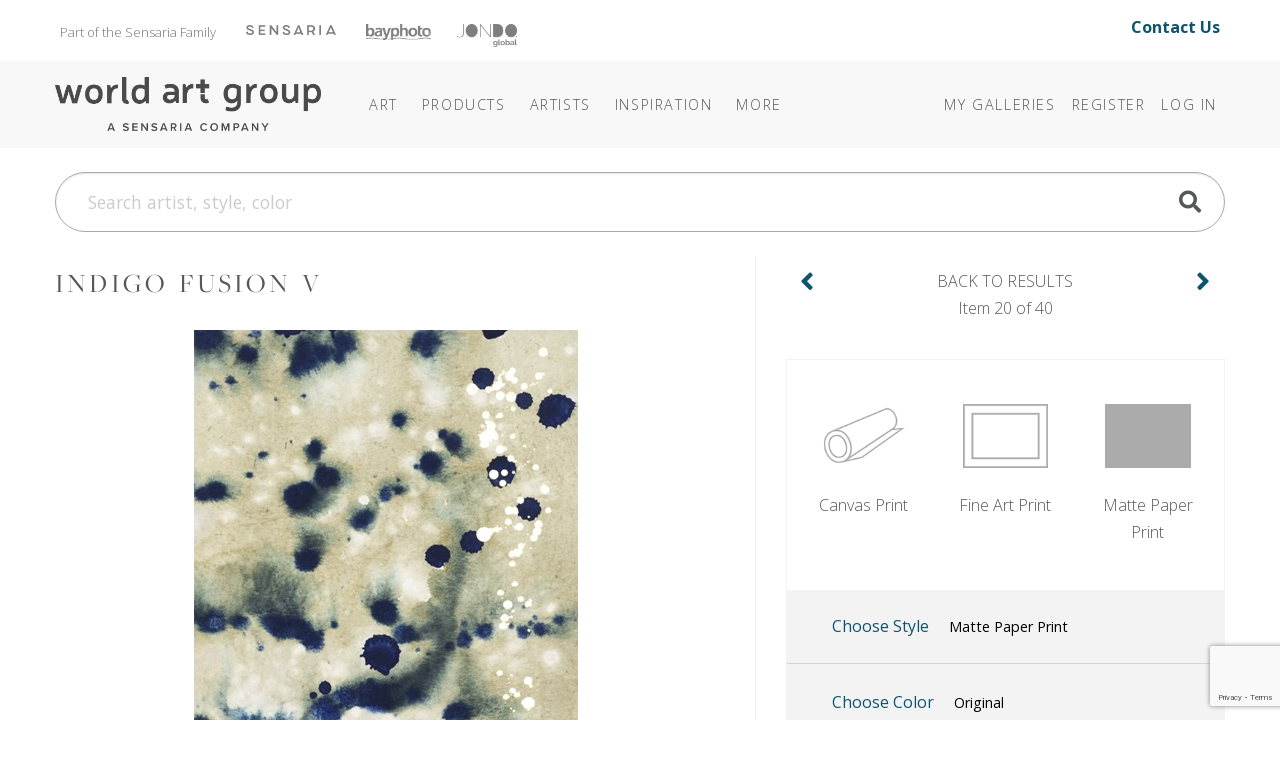

--- FILE ---
content_type: text/html; charset=utf-8
request_url: https://theworldartgroup.com/art/detail/2729430?c=eyJRdWVyeSI6bnVsbCwiU2VhcmNoSWQiOiJkbUZ1WlhOellTMWlhVzVrWlhJamN6MVNaV05sYm5Sc2VVRmtaR1ZrSTI0OU1UVXdJM0E5TVNOalBTTjBQVmRCUnlCUGQyNWxaQ05vUFNOblBTTmxQU05wUFE9PSIsIlBhZ2VTaXplIjoxNTAsIkN1cnJlbnRQYWdlIjoxLCJTb3J0QnkiOjIsIkxheW91dCI6MCwiQ29sb3JGaWx0ZXIiOm51bGwsIkNhdGFsb2dGaWx0ZXIiOiJXb3JsZCBBcnQgR3JvdXAgRGVzaWduIEhvdXNlIiwiU2hhcGVGaWx0ZXIiOm51bGwsIkV4Y2x1ZGVkVGVybUZpbHRlciI6bnVsbCwiSW5jbHVkZWRUZXJtRmlsdGVyIjpudWxsLCJJc0NhdGVnb3J5Ijp0cnVlLCJDdXJzb3IiOm51bGx9
body_size: 14392
content:
<!DOCTYPE html>
<html lang="en">
<head>
	
<meta charset="utf-8">
<meta name="viewport" content="width=device-width, initial-scale=1, shrink-to-fit=no">
<title>Indigo Fusion V (#2729430) - The World Art Group</title>
<meta name="description">
<meta name="keywords" content="">
<meta http-equiv="X-UA-Compatible" content="IE=edge">

	
	<link rel="icon" href="/Content/icons/wag-favicon.ico">
	<!-- Apple Icon -->
	<link rel="apple-touch-icon" href="/Content/icons/wag-app-icon-180.png">
	<!-- Android Icon -->
	<link rel="icon" sizes="192x192" href="/Content/icons/wag-app-icon-192.png">
	<link rel="icon" sizes="128x128" href="/Content/icons/wag-app-icon-128.png">



	<link href="https://fonts.googleapis.com/css2?family=Open+Sans&display=swap" rel="stylesheet">
<link href="https://fonts.googleapis.com/css?family=Lato|Raleway" rel="stylesheet">
<link href="https://fonts.googleapis.com/css2?family=Archivo+Narrow&display=swap" rel="stylesheet">
<link href="/Content/css?v=kqAjzUbi2Mm3f8-yWeobsmyGb5NMIf65muVEigx422A1" rel="stylesheet"/>

<script src="/bundles/jquery?v=2u0aRenDpYxArEyILB59ETSCA2cfQkSMlxb6jbMBqf81"></script>

<script src="/bundles/modernizr?v=w9fZKPSiHtN4N4FRqV7jn-3kGoQY5hHpkwFv5TfMrus1"></script>



<!-- Google Tag Manager -->
<script>
(function(w,d,s,l,i){w[l]=w[l]||[];w[l].push({'gtm.start':
new Date().getTime(),event:'gtm.js'});var f=d.getElementsByTagName(s)[0],
j=d.createElement(s),dl=l!='dataLayer'?'&l='+l:'';j.async=true;j.src=
'https://www.googletagmanager.com/gtm.js?id='+i+dl;f.parentNode.insertBefore(j,f);
})(window,document,'script','dataLayer','GTM-TSM8GMM');</script>
<!-- End Google Tag Manager -->

	
</head>
<body>



<!-- Google Tag Manager (noscript) -->
<noscript>
	<iframe src="https://www.googletagmanager.com/ns.html?id=GTM-TSM8GMM" height="0" width="0" style="display:none;visibility:hidden"></iframe>
</noscript>
<!-- End Google Tag Manager (noscript) -->


<header class="sr-only" aria-label="Accessibility">
	<section><a href="#main-content">Skip Menu. Navigate to content in this page</a></section>
	<section><a href="/browse/accessibility/">Accessibility Assistance, opens A D A page</a></section>
</header>

<div id="toTop"><a class="btn btn-lg btn-primary" href="#pageTop"
                   title="Scroll to the top" id="toTopTooltip"
                   data-toggle="tooltip" data-placement="top"><i class="fa fa-arrow-up"></i></a></div>





<!-- preheader views { -->
	<!-- Part of the Sensaria Family -->
<!-- Meta Pixel Code --><script>!function(f,b,e,v,n,t,s){if(f.fbq)return;n=f.fbq=function(){n.callMethod?n.callMethod.apply(n,arguments):n.queue.push(arguments)};if(!f._fbq)f._fbq=n;n.push=n;n.loaded=!0;n.version='2.0';n.queue=[];t=b.createElement(e);t.async=!0;t.src=v;s=b.getElementsByTagName(e)[0];s.parentNode.insertBefore(t,s)}(window,document,'script','https://connect.facebook.net/en_US/fbevents.js'); fbq('init', '1188238042773348'); fbq('track', 'PageView');</script><noscript> <img height=&quot;1&quot; width=&quot;1&quot; src=&quot;https://www.facebook.com/tr?id=1188238042773348&ev=PageView&noscript=1&quot;/></noscript><!-- End Meta Pixel Code -->

<link rel="preconnect" href="https://fonts.googleapis.com">
<link rel="preconnect" href="https://fonts.gstatic.com" crossorigin="">
<link href="https://fonts.googleapis.com/css2?family=Open+Sans:ital,wght@0,300..800;1,300..800&amp;display=swap" rel="stylesheet">
<link rel="stylesheet" href="https://use.typekit.net/cij5rkp.css">

<link rel="stylesheet" href="https://ezway.s3.us-east-1.amazonaws.com/css/theme-wag-min-110725.css">


<style>
.headerbannerlogo {
	opacity: 0.5;
 	filter: saturate(0) brightness(0);
  transition: 0.2s;
}

.headerbannerlogo:hover,
.headerbannerlogo:active {
	opacity: 1;
 	filter: saturate(1) brightness(1);
}
.brandbanner-contact {
    margin-top: 15px;
    font-size: 1rem;
    padding-right: 20px;
    margin-bottom: 10px;
    font-weight: 700;
}
    
@media (max-width: 999px) {
    .brandbanner { display: none; }
}
</style>


<div class="container brandbanner">
<div class="row my-1 justify-content-between">
    <p class="col-lg-10 col-12" style="padding-left: 20px; float: left; margin-top: 15px; font-size: 13px; color: #767574; margin-bottom: 10px;">Part of the Sensaria Family<a href="https://www.sensaria.com" target="_blank" rel="noopener" class="headerbannerlogo"><img src="https://www.sensaria.com/wp-content/uploads/2025/01/secondarymenu-logo-sensaria.png" width="90" style="vertical-align: top; margin-top: 5.5px; margin-left: 30px"/></a><a href="https://www.bayphoto.com" target="_blank" rel="noopener" class="headerbannerlogo"><img src="https://www.sensaria.com/wp-content/uploads/2024/10/secondarymenu-logo-bayphoto.png" width="65" style="vertical-align: top; margin-top: 4.7px; margin-left: 30px"/></a><a href="https://www.jondo.com" target="_blank" rel="noopener" class="headerbannerlogo"><img src="https://www.sensaria.com/wp-content/uploads/2025/01/secondarymenu-logo-jondoglobal-1.png" width="60" style="vertical-align: top; margin-top: 5px; margin-left: 26px"/></a></p>
    <p class="col-lg-2 col-12 text-right brandbanner-contact" style="margin-top: 10px; font-size: 16px; padding-right: 20px; margin-bottom: 10px;"><a href="/browse/contact" style="text-decoration: none !important;">Contact Us</a></p>
</div>
</div><!-- } preheader views -->

<header id="pageTop" class="sticky-top">
	<div class="container">
		


<!--  views { -->
<!-- }  views -->


		<!-- Fixed navbar -->
<nav class="navbar navbar-expand-lg navbar-dark">

	<a class="navbar-brand headerlogo" href="/" title="Home | The World Art Group">The World Art Group</a>
	<button class="navbar-toggler" type="button" data-toggle="collapse" data-target="#navbarCollapse" aria-controls="navbarCollapse" aria-expanded="false" aria-label="Toggle navigation">
		<span class="navbar-toggler-icon"></span>
	</button>

	<div class="collapse navbar-collapse" id="navbarCollapse">

		<ul class="navbar-nav mr-auto navbar-extra-padding">





<!-- navmenu views { -->
	<!-- Nav Menu - COPY -->
<!-- Nav Menu -->       

        
<li class="nav-item dropdown dropdown-dark">
	<a class="nav-link dropdown-toggle" data-toggle="dropdown" role="button" aria-haspopup="true" aria-expanded="false" href="/browse/categories">Art</a>
	<div class="dropdown-menu">
        
        <div class="megamenu mm-col-1 feature-link">
			<div class="row">
				<div class="col">
					<a class="dropdown-item" href="/browse/categories/">Art</a>
				</div>
			</div>
		</div>

<div class="megamenu mm-col-2">
    
    <div class="row" style="padding: 0.75rem 1rem 0;">
                
            <h4>Explore</h4>
                
            </div>  
    
			<div class="row">
				<div class="col">

					<a class="dropdown-item" href="/category/best-sellers">Best Sellers</a>

				</div>
				<div class="col">

                    <a class="dropdown-item" href="/browse/new_all">Newly Released</a>

				</div>
			</div>
    
                <div class="row" style="padding: 1rem 1rem 0;">
                
            <h4>Categories</h4>
                
            </div>
    
 			<div class="row" style="margin-bottom: 0.75rem;">
				<div class="col">

					<a class="dropdown-item" href="/browse/categories">Art</a>

				</div>
				<div class="col">

					<a class="dropdown-item" href="/category/photography/">Photography</a>

				</div>
			</div>
    
			<div class="row" style="margin-bottom: 0.5rem;">
				<div class="col">

					<a class="dropdown-item" href="/category/abstract/">Abstracts</a>
					<a class="dropdown-item" href="/category/animals-nature/">Animals &amp; Nature </a>
                    <a class="dropdown-item" href="/category/architecture/">Architecture</a>
					<a class="dropdown-item" href="/category/botanical-floral/">Botanical &amp; Floral</a>
                    <a class="dropdown-item" href="/category/children/">Children&#39;s</a>
					<a class="dropdown-item" href="/category/coastal-tropical/">Coastal &amp; Tropical</a>
					<a class="dropdown-item" href="/category/decorative-elements/">Decorative Elements</a>
					<a class="dropdown-item" href="/category/entertainment-leisure/">Entertainment &amp; Leisure</a>
					<a class="dropdown-item" href="/category/fashion-figurative/">Fashion + Figurative</a>


				</div>
				<div class="col">

                    <a class="dropdown-item" href="/category/home-office/">Home Office</a>
                    <a class="dropdown-item" href="/category/inspirational-holidays/">Inspirational &amp; Holidays</a>
					<a class="dropdown-item" href="/category/kitchen-bath/">Kitchen + Bath</a>
					<a class="dropdown-item" href="/category/landscapes-seascapes/">Landscapes &amp; Seascapes</a>				
                    <a class="dropdown-item" href="/category/maps-historical/">Maps &amp; Historical</a>
					<a class="dropdown-item" href="/category/pets/">Pets</a>
					<a class="dropdown-item" href="/category/transportation-travel/">Transportation &amp; Travel</a>
					<a class="dropdown-item" href="/category/western/">Western</a>
					<a class="dropdown-item" href="/category/world-culture/">World Culture</a>

				</div>
			</div>
		</div>
	</div>
</li>
            
<li class="nav-item dropdown dropdown-dark"><a class="nav-link dropdown-toggle" data-toggle="dropdown" role="button" aria-haspopup="true" aria-expanded="false" href="/browse/products/">Products</a><div class="dropdown-menu">
        
		<div class="megamenu mm-col-1">
			<div class="row">
				<div class="col">

					<a class="dropdown-item" href="/browse/products/">Prints</a>
                    <a class="dropdown-item" href="/browse/framecatalog">Framing</a>
                    <a class="dropdown-item" href="/browse/embellishmentproducts">Embellishments</a>
                     </div>
			</div>
		</div>
	</div>
</li>
            
            
<li class="nav-item dropdown dropdown-dark"><a class="nav-link dropdown-toggle" data-toggle="dropdown" role="button" aria-haspopup="true" aria-expanded="false" href="/browse/artists">Artists</a><div class="dropdown-menu">
        
        <div class="megamenu mm-col-1 feature-link">
			<div class="row">
				<div class="col">
					<a class="dropdown-item" href="/browse/artists/">Artists</a>
				</div>
			</div>
		</div>
        
		<div class="megamenu mm-col-1">
			<div class="row">
				<div class="col">

					<a class="dropdown-item" href="/browse/introducingartists">Features</a>
                    <a class="dropdown-item" href="/browse/artistbios">Bios</a>
                    <a class="dropdown-item" href="/browse/artist-apply">Apply</a>
                     </div>
			</div>
		</div>
	</div>
</li>

<li class="nav-item dropdown dropdown-dark">
    <a class="nav-link dropdown-toggle" data-toggle="dropdown" role="button" aria-haspopup="true" aria-expanded="false" href="#"><span class="d-lg-none d-xl-inline">Inspiration</span></a>
	<div class="dropdown-menu">

		<div class="megamenu mm-col-1" style="width: 250px;">
			<div class="row">
                 
                
				<div class="col" style="width: 250px; margin-bottom: 0.5rem;">
                    <h5 style="padding: 0 1rem 0; margin-top: 0.75rem; margin-bottom: 0rem;">Bi-Weekly Releases</h5>
					<a class="dropdown-item" href="/browse/weeklyreleases">Collections @WAG</a>
                    <h5 style="padding: 0 1rem 0; margin-top: 0.75rem; margin-bottom: 0rem;">Seasonal Releases</h5>
					<a class="dropdown-item" href="/browse/collections">Premium/Capsule Collections</a>
                    <h5 style="padding: 0 1rem 0; margin-top: 0.75rem; margin-bottom: 0rem;">Annual Releases</h5>
                    <a class="dropdown-item" href="/browse/catalog">Best Seller Catalogs</a>
                    <h5 style="padding: 0 1rem 0; margin-top: 0.75rem; margin-bottom: 0rem;">Stay Inspired</h5>
                    <a class="dropdown-item" href="/browse/subscribe/">Join Our Mailing List</a>
                    </div>
			</div>
		</div>
	</div>
  </li>
            
<li class="nav-item dropdown dropdown-dark">
	<a class="nav-link dropdown-toggle" data-toggle="dropdown" role="button" aria-haspopup="true" aria-expanded="false" href="/browse/about"><span class="more">More</span></a>
	<div class="dropdown-menu">

<div class="megamenu mm-col-1">
			<div class="row">
				<div class="col">
                    <a class="dropdown-item" href="/browse/about">About World Art Group</a>
                    <a class="dropdown-item" href="https://www.sensaria.com/media/hospitality-catalog/">Hospitality &amp; Commercial</a>
				</div>
			</div>
		</div>
	</div>
  </li>

<!-- End Nav Menu --><!-- } navmenu views -->

		</ul>

			<ul class="navbar-nav">
		
			<li class="nav-item"><a class="nav-link" href="/collection">My Galleries</a></li>
					<li class="nav-item"><a class="nav-link" id="registerLink" href="/account/register">Register</a></li>
		<li class="nav-item"><a class="nav-link" id="loginLink" href="/account/login">Log In</a></li>
	</ul>

	</div>

	
</nav>

	</div>
</header>

<!-- Bulk Add Modal -->
<div class="modal fade" id="bulk-add-dialog" tabindex="-1" role="dialog" aria-labelledby="item-edit-dialog-label" aria-hidden="true">
    <div class="modal-dialog" role="document">
        <div class="modal-content">
            <div class="modal-header">
                <h5 class="modal-title" id="bulk-add-dialog-label">Bulk Add</h5>
            </div>
            <div class="modal-body" id="bulk-add-content">
                <input type="hidden" id="bulk-add-collectionid">
                <div class="row">
                    <div class="col-md-8">
                        <input class="w-100 h-100" type="file" accept=".csv" id="bulk-add-file">
                    </div>
                    <div class="col-md-3 offset-md-1">
                        <button type="button" onclick="BulkGallerySend(true)" class="btn btn-secondary" data-dismiss="modal">Add file</button>
                    </div>
                </div>
                <div class="row">
                    <div class="col-md-8">
                        <a class="a-blue" href="/Content/csv/bulk-add-template.csv">Use this template</a>
                    </div>
                </div>
                <hr>
                <div class="row">
                    <div class="col-md-8">
                        <input class="w-100 h-100" type="text" id="bulk-add-skus">
                    </div>
                    <div class="col-md-3 offset-md-1">
                        <button type="button" onclick="BulkGallerySend(false)" class="btn btn-primary" data-dismiss="modal">Add skus</button>
                    </div>
                </div>
                <hr>
                <div class="row">
                    <div class="col-md-3 offset-md-9">
                        <button type="button" class="btn btn-secondary" data-dismiss="modal">Close</button>
                    </div>
                </div>
            </div>
        </div>
    </div>
</div>


<!-- Bulk Add Modal -->
<div class="modal fade" id="bulk-defaults-dialog" tabindex="-1" role="dialog" aria-labelledby="item-defaults-dialog-label" aria-hidden="true">
    <div class="modal-dialog" role="document">
        <div class="modal-content">
            <div class="modal-header">
                <h5 class="modal-title" id="item-defaults-dialog-label">Bulk Defaults Upload</h5>
            </div>
            <div class="modal-body" id="item-defaults-content">
                <div class="row">
                    <div class="col-md-8">
                        <input class="w-100 h-100" type="file" accept=".csv" id="bulk-defaults-file">
                    </div>
                    <div class="col-md-3 offset-md-1">
                        <button type="button" onclick="BulkDefaultsUploadSend()" class="btn btn-secondary" data-dismiss="modal">Upload</button>
                    </div>
                </div>
            </div>
        </div>
    </div>
</div>




<!--  views { -->
<!-- }  views -->


	<div class="container ">
		<div class="mt-sm-0 mt-lg-4 mb-lg-4">
	<form class="" action="/search" method="get" id="TopNavSearch">
		<div class="input-group">
			<input id="q" name="q" class="form-control form-control-lg nav-search-text" type="search" placeholder="Search artist, style, color" aria-label="Search">
			<div class="btn-nav-search"><a href="#" title="Search"><span class="fa fa-search fa-2x"></span></a><input class="d-none" type="submit" value="Search" /></div>
		</div>
	</form>
</div>


<script>
	$(function () {
        $('#q').autocomplete({
            
            minChars: 3,
            deferRequestBy: 250,
			serviceUrl: '/suggest/getAutosuggest',
			maxHeight: "500",
			type: "POST",
			datatype: "json",
			triggerSelectOnValidInput: false,
			onSelect: function (suggestion) {
				if (suggestion.url) window.location.href = suggestion.url;
				else $("#TopNavSearch").submit();
			},
			formatResult: function(suggestion, value, i) {
				var result = $.Autocomplete.defaults.formatResult(suggestion, value, i);
				if (suggestion.url) result += ' <a href="' + suggestion.url + '" class="sub">' + suggestion.url + '</a>';
				if (suggestion.description) result += ' <p>' + suggestion.description + '</p>';
				return result;
			}
		});

	});
</script>


	</div>

<div id="main-content" class="container">
	


<div class="art">

		<div class="d-sm-block d-md-none">
			<div class="row pdp-nav">
				<div class="col-auto">
					<a class="pdp-nav-arrow" href="/art/detail/2729429?c=[base64]"><b class="fa fa-fw fa-angle-left"></b></a>
				</div>
				<div class="col text-center">
					<a class="pdp-nav-link" href="/category/vanessa-binder?catalog=World Art Group Design House">Item 20 of 40</a>
				</div>
				<div class="col-auto">
					<a class="pdp-nav-arrow" href="/art/detail/2729431?c=[base64]"><b class="fa fa-fw fa-angle-right"></b></a>
				</div>
			</div>
		</div>

	<div class="row">
		<div class="col-sm-12 col-md-7">
			

			<h2 class="art-title mt-2 mt-lg-0">Indigo Fusion V</h2>

			<div class="row">
				<div class="col pdp-main-image">
					<img class="img-fluid" id="artimage" src="https://images.theworldartgroup.com/wag-production/2729430.jpg?max=640" title="Indigo Fusion V" />
				</div>
			</div>

			<div class="row">
				<div class="col-12 col-md-10 offset-md-1">
					<div class="row">
							<div class="col-6"><button class="btn btn-block btn-pdp-mode btn-outline-primary btn-pdp-active" data-mode="Product">Product</button></div>
							<div class="col-6"><button class="btn btn-block btn-pdp-mode btn-outline-primary" data-mode="Room">Room</button></div>
					</div>
				</div>
			</div>

			<div class="d-none d-md-block">
				<hr />
			</div>
			<div class="d-block d-md-none mt-4"></div>

			<div class="row d-none d-md-block">
				<div class="col-12">
					


<div class="sku"><span class="label">Item #</span>
2729430 <div class="sku alt"><span class="label">Publisher Sku</span> 166290FNE</div>

</div>

	<div class="artist"><span class="label">By:</span> <a href="/category/vanessa-binder"><b>Vanessa Binder</b></a></div>

	<p>
		<b>About the Image</b><br />
		Gold Leaf Accents, Printed on Archival Fine Art Cotton Rag paper in Limited Editions of 950 with Artist Signature.
	</p>

				</div>
			</div>

		</div>
		<div class="col-sm-12 col-md-5">
			<div class="pdp-side">
				

					<div class="d-none d-md-block">
						<div class="row pdp-nav">
							<div class="col-auto">
								<a class="pdp-nav-arrow" href="/art/detail/2729429?c=[base64]"><b class="fa fa-fw fa-angle-left"></b></a>
							</div>
							<div class="col text-center ">
								<a class="pdp-nav-link" href="/category/vanessa-binder?catalog=World Art Group Design House">
									<small>Back to Results</small>
									Item 20 of 40
								</a>
							</div>
							<div class="col-auto">
								<a class="pdp-nav-arrow" href="/art/detail/2729431?c=[base64]"><b class="fa fa-fw fa-angle-right"></b></a>
							</div>
						</div>
					</div>

				
<div class="container cfg no-addons native-embellished">


	<div class="card cfg-types row">
		<div class="card-body">
			<div class="row">
					<div class="col-4 btn-type"  data-toggle="collapse" data-target="#collapse-prod-1" data-ptid="1">
						<div data-toggle="tooltip" title="Premium silk canvas.">
							<img src="/Content/img/cfg/WAG/btn-product-canvas.png" alt="Canvas Print"/>
							<div>Canvas Print</div>
						</div>
					</div>
					<div class="col-4 btn-type"  data-toggle="collapse" data-target="#collapse-prod-2" data-ptid="2">
						<div data-toggle="tooltip" title="Cotton rag printed on fine art textured watercolor paper.">
							<img src="/Content/img/cfg/WAG/btn-product-rolledprint.png" alt="Fine Art Print"/>
							<div>Fine Art Print</div>
						</div>
					</div>
					<div class="col-4 btn-type"  data-toggle="collapse" data-target="#collapse-prod-3" data-ptid="3">
						<div data-toggle="tooltip" title="Competitively priced satin finish matte paper.">
							<img src="/Content/img/cfg/WAG/btn-product-rolledmatte.png" alt="Matte Paper Print"/>
							<div>Matte Paper Print</div>
						</div>
					</div>
			</div>
		</div>
		<div class="card-header">
			<button class="btn btn-link" type="button" data-toggle="collapse" data-target="#collapse-prod-9">
				Choose Style
				<span class="pdp-current style" data-cfg="Matte Paper Print">Matte Paper Print</span>
			</button>
		</div>

			<div id="collapse-prod-3" data-parent=".cfg-types" class=" collapse">
				<div class="card-body">
					<h4>Matte Paper Print <a href="/browse/products#Matte Paper Print" class="fa fa-question-circle fa-pull-right" title="Learn More"></a></h4>
					<div class="row">
							<div class="col-4 col-md-6 col-lg-4 cfg-styles">
								<a class="btn btn-pdp active"
								   data-ptid="3"
								   data-psid="9"
								   data-allow-addons="true"
								   data-allow-fx="true"
								   data-allow-custom-size="true"
								   data-toggle="tooltip" title="Giclee prints are available on competitively priced matte paper.">
									<img src="/Content/img/cfg/WAG/matte.png" alt="Matte Paper Print" />
									<div>Matte Paper Print</div>
								</a>
							</div>
					</div>
				</div>
			</div>
			<div id="collapse-prod-1" data-parent=".cfg-types" class=" collapse">
				<div class="card-body">
					<h4>Canvas Print <a href="/browse/products#Canvas Print" class="fa fa-question-circle fa-pull-right" title="Learn More"></a></h4>
					<div class="row">
							<div class="col-4 col-md-6 col-lg-4 cfg-styles">
								<a class="btn btn-pdp"
								   data-ptid="1"
								   data-psid="1"
								   data-allow-addons="true"
								   data-allow-fx="true"
								   data-allow-custom-size="true"
								   data-toggle="tooltip" title="Standard white wrap borders are a 3&quot; wide white trim for stretching.">
									<img src="/Content/img/cfg/WAG/print_rolled_posterpaper.png" alt="Rolled White Wrap" />
									<div>Rolled White Wrap</div>
								</a>
							</div>
							<div class="col-4 col-md-6 col-lg-4 cfg-styles">
								<a class="btn btn-pdp"
								   data-ptid="1"
								   data-psid="2"
								   data-allow-addons="true"
								   data-allow-fx="true"
								   data-allow-custom-size="true"
								   data-toggle="tooltip" title="Standard gallery wrap borders are a 2.5&quot; wide mirrored image (solid color available on request).">
									<img src="/Content/img/cfg/WAG/print_rolled_posterpaper.png" alt="Rolled Mirror Wrap" />
									<div>Rolled Mirror Wrap</div>
								</a>
							</div>
					</div>
				</div>
			</div>
			<div id="collapse-prod-2" data-parent=".cfg-types" class=" collapse">
				<div class="card-body">
					<h4>Fine Art Print <a href="/browse/products#Fine Art Print" class="fa fa-question-circle fa-pull-right" title="Learn More"></a></h4>
					<div class="row">
							<div class="col-4 col-md-6 col-lg-4 cfg-styles">
								<a class="btn btn-pdp"
								   data-ptid="2"
								   data-psid="5"
								   data-allow-addons="true"
								   data-allow-fx="true"
								   data-allow-custom-size="true"
								   data-toggle="tooltip" title="Cotton rag printed on fine art paper, plate signed, and hand numbered.  Editions run to 950.">
									<img src="/Content/img/cfg/WAG/limited_edition.png" alt="Limited Edition" />
									<div>Limited Edition</div>
								</a>
							</div>
							<div class="col-4 col-md-6 col-lg-4 cfg-styles">
								<a class="btn btn-pdp"
								   data-ptid="2"
								   data-psid="6"
								   data-allow-addons="true"
								   data-allow-fx="true"
								   data-allow-custom-size="true"
								   data-toggle="tooltip" title="Cotton rag printed on fine art textured watercolor paper.">
									<img src="/Content/img/cfg/WAG/open_edition.png" alt="Open Edition" />
									<div>Open Edition</div>
								</a>
							</div>
					</div>
				</div>
			</div>
	</div>

	
		<div class="card row fx">
			<div class="card-header" id="pt-color" data-toggle="collapse" data-target="#collapse-color">
				<button class="btn btn-link " type="button">
					Choose Color
					<div class="pdp-current color">Original</div>
				</button>
			</div>

			<div id="collapse-color" class="collapse">
				<div class="card-body">
						<button class="btn btn-sm btn-outline-secondary btn-color btn-pdp-active" data-color="0">Original</button>
						<button class="btn btn-sm btn-outline-secondary btn-color " data-color="1">Black/White</button>
				</div>
			</div>
		</div>

	<div class="card row">
		<div class="card-header" id="pt-size" data-toggle="collapse" data-target=".collapse-size">
			<button class="btn btn-link" type="button">
				Choose Size
				<div class="pdp-current size">18" x 30"</div>
			</button>
			<span class="collapse-size collapse initial-collapse">
				<button class="btn btn-sm btn-outline-secondary btn-unit btn-inches btn-pdp-active" data-toggle="tooltip" title="Inches" data-choice="Inches" data-display="&quot;" data-convert="false">in.</button>
				<button class="btn btn-sm btn-outline-secondary btn-unit btn-centimeters" data-toggle="tooltip" title="Centimeters" data-choice="Centimeters" data-display="cm" data-convert="true">cm.</button>
			</span>
		</div>

		<div class="collapse-size collapse">
			<div class="card-body">

						<button class="btn btn-sm btn-outline-secondary btn-size " data-width="10" data-height="16" data-ptid="3" data-psid="208">10x16</button>
						<button class="btn btn-sm btn-outline-secondary btn-size " data-width="12" data-height="20" data-ptid="3" data-psid="214">12x20</button>
						<button class="btn btn-sm btn-outline-secondary btn-size " data-width="15" data-height="24" data-ptid="3" data-psid="209">15x24</button>
						<button class="btn btn-sm btn-outline-secondary btn-size " data-width="16" data-height="28" data-ptid="3" data-psid="218">16x28</button>
						<button class="btn btn-sm btn-outline-secondary btn-size btn-pdp-active " data-width="18" data-height="30" data-ptid="3" data-psid="215">18x30</button>
						<button class="btn btn-sm btn-outline-secondary btn-size " data-width="20" data-height="32" data-ptid="3" data-psid="210">20x32</button>
						<button class="btn btn-sm btn-outline-secondary btn-size " data-width="24" data-height="40" data-ptid="3" data-psid="216">24x40</button>
						<button class="btn btn-sm btn-outline-secondary btn-size " data-width="24" data-height="42" data-ptid="3" data-psid="219">24x42</button>
						<button class="btn btn-sm btn-outline-secondary btn-size " data-width="30" data-height="48" data-ptid="3" data-psid="211">30x48</button>
						<button class="btn btn-sm btn-outline-secondary btn-size " data-width="32" data-height="56" data-ptid="3" data-psid="220">32x56</button>
						<button class="btn btn-sm btn-outline-secondary btn-size d-none" data-width="10" data-height="16" data-ptid="1" data-psid="208">10x16</button>
						<button class="btn btn-sm btn-outline-secondary btn-size d-none" data-width="12" data-height="20" data-ptid="1" data-psid="214">12x20</button>
						<button class="btn btn-sm btn-outline-secondary btn-size d-none" data-width="15" data-height="24" data-ptid="1" data-psid="209">15x24</button>
						<button class="btn btn-sm btn-outline-secondary btn-size d-none" data-width="16" data-height="28" data-ptid="1" data-psid="218">16x28</button>
						<button class="btn btn-sm btn-outline-secondary btn-size btn-pdp-active d-none" data-width="18" data-height="30" data-ptid="1" data-psid="215">18x30</button>
						<button class="btn btn-sm btn-outline-secondary btn-size d-none" data-width="20" data-height="32" data-ptid="1" data-psid="210">20x32</button>
						<button class="btn btn-sm btn-outline-secondary btn-size d-none" data-width="24" data-height="40" data-ptid="1" data-psid="216">24x40</button>
						<button class="btn btn-sm btn-outline-secondary btn-size d-none" data-width="24" data-height="42" data-ptid="1" data-psid="219">24x42</button>
						<button class="btn btn-sm btn-outline-secondary btn-size d-none" data-width="30" data-height="48" data-ptid="1" data-psid="211">30x48</button>
						<button class="btn btn-sm btn-outline-secondary btn-size d-none" data-width="32" data-height="56" data-ptid="1" data-psid="220">32x56</button>
						<button class="btn btn-sm btn-outline-secondary btn-size d-none" data-width="36" data-height="60" data-ptid="1" data-psid="217">36x60</button>
						<button class="btn btn-sm btn-outline-secondary btn-size d-none" data-width="40" data-height="64" data-ptid="1" data-psid="212">40x64</button>
						<button class="btn btn-sm btn-outline-secondary btn-size d-none" data-width="48" data-height="84" data-ptid="1" data-psid="221">48x84</button>
						<button class="btn btn-sm btn-outline-secondary btn-size d-none" data-width="60" data-height="96" data-ptid="1" data-psid="213">60x96</button>
						<button class="btn btn-sm btn-outline-secondary btn-size d-none" data-width="60" data-height="100" data-ptid="1" data-psid="309">60x100</button>
						<button class="btn btn-sm btn-outline-secondary btn-size d-none" data-width="10" data-height="16" data-ptid="2" data-psid="208">10x16</button>
						<button class="btn btn-sm btn-outline-secondary btn-size d-none" data-width="12" data-height="20" data-ptid="2" data-psid="214">12x20</button>
						<button class="btn btn-sm btn-outline-secondary btn-size d-none" data-width="15" data-height="24" data-ptid="2" data-psid="209">15x24</button>
						<button class="btn btn-sm btn-outline-secondary btn-size d-none" data-width="16" data-height="28" data-ptid="2" data-psid="218">16x28</button>
						<button class="btn btn-sm btn-outline-secondary btn-size btn-pdp-active d-none" data-width="18" data-height="30" data-ptid="2" data-psid="215">18x30</button>
						<button class="btn btn-sm btn-outline-secondary btn-size d-none" data-width="20" data-height="32" data-ptid="2" data-psid="210">20x32</button>
						<button class="btn btn-sm btn-outline-secondary btn-size d-none" data-width="24" data-height="40" data-ptid="2" data-psid="216">24x40</button>
						<button class="btn btn-sm btn-outline-secondary btn-size d-none" data-width="24" data-height="42" data-ptid="2" data-psid="219">24x42</button>
						<button class="btn btn-sm btn-outline-secondary btn-size d-none" data-width="30" data-height="48" data-ptid="2" data-psid="211">30x48</button>
						<button class="btn btn-sm btn-outline-secondary btn-size d-none" data-width="10" data-height="16" data-ptid="6" data-psid="208">10x16</button>
						<button class="btn btn-sm btn-outline-secondary btn-size d-none" data-width="12" data-height="20" data-ptid="6" data-psid="214">12x20</button>
						<button class="btn btn-sm btn-outline-secondary btn-size d-none" data-width="15" data-height="24" data-ptid="6" data-psid="209">15x24</button>
						<button class="btn btn-sm btn-outline-secondary btn-size d-none" data-width="16" data-height="28" data-ptid="6" data-psid="218">16x28</button>
						<button class="btn btn-sm btn-outline-secondary btn-size btn-pdp-active d-none" data-width="18" data-height="30" data-ptid="6" data-psid="215">18x30</button>
						<button class="btn btn-sm btn-outline-secondary btn-size d-none" data-width="20" data-height="32" data-ptid="6" data-psid="210">20x32</button>
						<button class="btn btn-sm btn-outline-secondary btn-size d-none" data-width="24" data-height="40" data-ptid="6" data-psid="216">24x40</button>
						<button class="btn btn-sm btn-outline-secondary btn-size d-none" data-width="24" data-height="42" data-ptid="6" data-psid="219">24x42</button>
						<button class="btn btn-sm btn-outline-secondary btn-size d-none" data-width="30" data-height="48" data-ptid="6" data-psid="211">30x48</button>
						<button class="btn btn-sm btn-outline-secondary btn-size d-none" data-width="32" data-height="56" data-ptid="6" data-psid="220">32x56</button>
						<button class="btn btn-sm btn-outline-secondary btn-size d-none" data-width="36" data-height="60" data-ptid="6" data-psid="217">36x60</button>
						<button class="btn btn-sm btn-outline-secondary btn-size d-none" data-width="40" data-height="64" data-ptid="6" data-psid="212">40x64</button>
						<button class="btn btn-sm btn-outline-secondary btn-size d-none" data-width="48" data-height="84" data-ptid="6" data-psid="221">48x84</button>
						<button class="btn btn-sm btn-outline-secondary btn-size d-none" data-width="60" data-height="96" data-ptid="6" data-psid="213">60x96</button>
						<button class="btn btn-sm btn-outline-secondary btn-size d-none" data-width="10" data-height="16" data-ptid="7" data-psid="208">10x16</button>
						<button class="btn btn-sm btn-outline-secondary btn-size d-none" data-width="12" data-height="20" data-ptid="7" data-psid="214">12x20</button>
						<button class="btn btn-sm btn-outline-secondary btn-size d-none" data-width="15" data-height="24" data-ptid="7" data-psid="209">15x24</button>
						<button class="btn btn-sm btn-outline-secondary btn-size d-none" data-width="16" data-height="28" data-ptid="7" data-psid="218">16x28</button>
						<button class="btn btn-sm btn-outline-secondary btn-size btn-pdp-active d-none" data-width="18" data-height="30" data-ptid="7" data-psid="215">18x30</button>
						<button class="btn btn-sm btn-outline-secondary btn-size d-none" data-width="20" data-height="32" data-ptid="7" data-psid="210">20x32</button>
						<button class="btn btn-sm btn-outline-secondary btn-size d-none" data-width="24" data-height="40" data-ptid="7" data-psid="216">24x40</button>
						<button class="btn btn-sm btn-outline-secondary btn-size d-none" data-width="24" data-height="42" data-ptid="7" data-psid="219">24x42</button>
						<button class="btn btn-sm btn-outline-secondary btn-size d-none" data-width="30" data-height="48" data-ptid="7" data-psid="211">30x48</button>
						<button class="btn btn-sm btn-outline-secondary btn-size d-none" data-width="32" data-height="56" data-ptid="7" data-psid="220">32x56</button>
						<button class="btn btn-sm btn-outline-secondary btn-size d-none" data-width="36" data-height="60" data-ptid="7" data-psid="217">36x60</button>
						<button class="btn btn-sm btn-outline-secondary btn-size d-none" data-width="40" data-height="64" data-ptid="7" data-psid="212">40x64</button>
						<button class="btn btn-sm btn-outline-secondary btn-size d-none" data-width="48" data-height="84" data-ptid="7" data-psid="221">48x84</button>
						<button class="btn btn-sm btn-outline-secondary btn-size d-none" data-width="10" data-height="16" data-ptid="8" data-psid="208">10x16</button>
						<button class="btn btn-sm btn-outline-secondary btn-size d-none" data-width="12" data-height="20" data-ptid="8" data-psid="214">12x20</button>
						<button class="btn btn-sm btn-outline-secondary btn-size d-none" data-width="15" data-height="24" data-ptid="8" data-psid="209">15x24</button>
						<button class="btn btn-sm btn-outline-secondary btn-size d-none" data-width="16" data-height="28" data-ptid="8" data-psid="218">16x28</button>
						<button class="btn btn-sm btn-outline-secondary btn-size btn-pdp-active d-none" data-width="18" data-height="30" data-ptid="8" data-psid="215">18x30</button>
						<button class="btn btn-sm btn-outline-secondary btn-size d-none" data-width="20" data-height="32" data-ptid="8" data-psid="210">20x32</button>
						<button class="btn btn-sm btn-outline-secondary btn-size d-none" data-width="24" data-height="40" data-ptid="8" data-psid="216">24x40</button>
						<button class="btn btn-sm btn-outline-secondary btn-size d-none" data-width="24" data-height="42" data-ptid="8" data-psid="219">24x42</button>
						<button class="btn btn-sm btn-outline-secondary btn-size d-none" data-width="30" data-height="48" data-ptid="8" data-psid="211">30x48</button>
						<button class="btn btn-sm btn-outline-secondary btn-size d-none" data-width="32" data-height="56" data-ptid="8" data-psid="220">32x56</button>
						<button class="btn btn-sm btn-outline-secondary btn-size d-none" data-width="36" data-height="60" data-ptid="8" data-psid="217">36x60</button>
						<button class="btn btn-sm btn-outline-secondary btn-size d-none" data-width="40" data-height="64" data-ptid="8" data-psid="212">40x64</button>
						<button class="btn btn-sm btn-outline-secondary btn-size d-none" data-width="48" data-height="84" data-ptid="8" data-psid="221">48x84</button>
						<button class="btn btn-sm btn-outline-secondary btn-size d-none" data-width="10" data-height="17" data-ptid="9" data-psid="0">10x17</button>
						<button class="btn btn-sm btn-outline-secondary btn-size d-none" data-width="16" data-height="27" data-ptid="9" data-psid="0">16x27</button>
						<button class="btn btn-sm btn-outline-secondary btn-size d-none" data-width="20" data-height="33" data-ptid="9" data-psid="0">20x33</button>
									<div class="container-custom-size">
						<button class="btn btn-sm btn-outline-secondary btn-size btn-custom-size" data-toggle="tooltip" data-html="true" title="Pricing and resized image will be shown after applying the dimensions by pressing the &amp;quot;Custom&amp;quot; button again.">Custom</button>
						<span class="group">
							<input title="Width" aria-label="Width" placeholder="W" type="number" step="any" min="1" id="custom-width" value="18" />
							&times;
							<input title="Height" aria-label="Height" placeholder="H" type="number" step="any" min="1" id="custom-height" value="30" />
						</span>
					</div>
			</div>

		</div>
	</div>

	

	<div class="card row notes">
		<div class="card-header" id="pt-notes" data-toggle="collapse" data-target=".collapse-notes">
			<button class="btn btn-link text-left" type="button">
				Add Notes
			</button>
		</div>

		<div class="collapse-notes collapse">
			<div class="card-body">
				<div class="form-group">
					<textarea class="text form-control" name="txt-notes"
							  placeholder="Enter any gallery notes or additional instructions"
							  onchange="pdpdata.Notes = this.value"></textarea>
				</div>
			</div>
		</div>
	</div>

</div>


				<div class="row">
					<div class="pdp-price-top-margin"></div>
				</div>


				<div class="row no-gutters">
					<div class="col-6">
						

					</div>
					<div class="col-6">
						
<div class="btn-group align-bottom atc">
	

<a href="/account/login?returnUrl=%2Fart%2Fdetail%2F2729430%3Fc%[base64]"
	class="btn btn-atc btn-primary"
	data-toggle="tooltip" data-placement="top"
	title="Log in to Add to Your Gallery"
		>

	<span class="atc-ready">
		<i class="fa fa-plus-circle"></i>
	</span>

	<span class="atc-wait">
		<i class="fa fa-sync fa-spin"></i>
	</span>

	<span class="atc-success">
		<i class="fa fa-check-circle"></i>
	</span>
	<span class="atc-fail">
		<i class="fa fa-times fa-times-octagon"></i>
	</span>

	<span class="text-label">Log in to Add</span>

</a>

</div>

					</div>
				</div>

				<div class="row d-block d-md-none">
					<div class="col-12 bg-light">
						<br />
						


<div class="sku"><span class="label">Item #</span>
2729430 <div class="sku alt"><span class="label">Publisher Sku</span> 166290FNE</div>

</div>

	<div class="artist"><span class="label">By:</span> <a href="/category/vanessa-binder"><b>Vanessa Binder</b></a></div>

	<p>
		<b>About the Image</b><br />
		Gold Leaf Accents, Printed on Archival Fine Art Cotton Rag paper in Limited Editions of 950 with Artist Signature.
	</p>

						<br />
					</div>
				</div>


				<div class="row mt-4">
					<div class="col">
						<h5>Similar To This Item</h5>
						<div class="row no-gutters-sm">
<div class="col-6 col-sm-4 mb-lg-3">
	<a class="pdp-similar-item" href="/art/detail/2729426">
		<div class="pdp-si-content">
			<div class="pdp-si-table">
				<div class="pdp-si-table-cell">
					<img class="img-fluid" src="https://images.theworldartgroup.com/wag-production/2729426.jpg?max=640" alt="Indigo Fusion I" title="Indigo Fusion I" />
				</div>
			</div>
		</div>
	</a>
</div><div class="col-6 col-sm-4 mb-lg-3">
	<a class="pdp-similar-item" href="/art/detail/2729427">
		<div class="pdp-si-content">
			<div class="pdp-si-table">
				<div class="pdp-si-table-cell">
					<img class="img-fluid" src="https://images.theworldartgroup.com/wag-production/2729427.jpg?max=640" alt="Indigo Fusion II" title="Indigo Fusion II" />
				</div>
			</div>
		</div>
	</a>
</div><div class="col-6 col-sm-4 mb-lg-3">
	<a class="pdp-similar-item" href="/art/detail/2729428">
		<div class="pdp-si-content">
			<div class="pdp-si-table">
				<div class="pdp-si-table-cell">
					<img class="img-fluid" src="https://images.theworldartgroup.com/wag-production/2729428.jpg?max=640" alt="Indigo Fusion III" title="Indigo Fusion III" />
				</div>
			</div>
		</div>
	</a>
</div><div class="col-6 col-sm-4 mb-lg-3">
	<a class="pdp-similar-item" href="/art/detail/2729429">
		<div class="pdp-si-content">
			<div class="pdp-si-table">
				<div class="pdp-si-table-cell">
					<img class="img-fluid" src="https://images.theworldartgroup.com/wag-production/2729429.jpg?max=640" alt="Indigo Fusion IV" title="Indigo Fusion IV" />
				</div>
			</div>
		</div>
	</a>
</div><div class="col-6 col-sm-4 mb-lg-3">
	<a class="pdp-similar-item" href="/art/detail/2729431">
		<div class="pdp-si-content">
			<div class="pdp-si-table">
				<div class="pdp-si-table-cell">
					<img class="img-fluid" src="https://images.theworldartgroup.com/wag-production/2729431.jpg?max=640" alt="Indigo Fusion VI" title="Indigo Fusion VI" />
				</div>
			</div>
		</div>
	</a>
</div>




<div class="col-6 col-sm-4 mb-lg-3">
	<a class="pdp-similar-item" href="/art/detail/2713577">
		<div class="pdp-si-content">
			<div class="pdp-si-table">
				<div class="pdp-si-table-cell">
					<img class="img-fluid" src="https://airs-batch.art-api.com/ac/?image=RJ7ZyVJ8Jy%2bX26kBOUcFNmlPQEvt7lUQGjTy0ZuUZBKlu8GcBQ6QxykpieUJaOvA%2fe24q83Nyd2pJJKuRx6IVHdDtCrnRBeN&amp;iw=16&amp;ih=16&amp;maxSize=240&amp;scaleMode=Fill" alt="Blue River II" title="Blue River II" />
				</div>
			</div>
		</div>
	</a>
</div>						</div>
					</div>
				</div>

				<div class="row mt-4">
					<div class="col">
						<h5>Also by <a href="/search?q=Vanessa%20Binder">Vanessa Binder</a></h5>
						<div class="row no-gutters-sm">
							



<div class="col-6 col-sm-4 mb-lg-3">
	<a class="pdp-similar-item" href="/art/detail/2713577">
		<div class="pdp-si-content">
			<div class="pdp-si-table">
				<div class="pdp-si-table-cell">
					<img class="img-fluid" src="https://airs-batch.art-api.com/ac/?image=RJ7ZyVJ8Jy%2bX26kBOUcFNmlPQEvt7lUQGjTy0ZuUZBKlu8GcBQ6QxykpieUJaOvA%2fe24q83Nyd2pJJKuRx6IVHdDtCrnRBeN&amp;iw=16&amp;ih=16&amp;maxSize=240&amp;scaleMode=Fill" alt="Blue River II" title="Blue River II" />
				</div>
			</div>
		</div>
	</a>
</div><div class="col-6 col-sm-4 mb-lg-3">
	<a class="pdp-similar-item" href="/art/detail/2717446">
		<div class="pdp-si-content">
			<div class="pdp-si-table">
				<div class="pdp-si-table-cell">
					<img class="img-fluid" src="https://airs-batch.art-api.com/ac/?image=RJ7ZyVJ8Jy%2bX26kBOUcFNmlPQEvt7lUQGjTy0ZuUZBKlu8GcBQ6QxykpieUJaOvAye70UfQTzpDGg5IbK126ZYsis7Jc7XtQ&amp;iw=16&amp;ih=16&amp;maxSize=240&amp;scaleMode=Fill" alt="Spangled Grey II" title="Spangled Grey II" />
				</div>
			</div>
		</div>
	</a>
</div><div class="col-6 col-sm-4 mb-lg-3">
	<a class="pdp-similar-item" href="/art/detail/2717447">
		<div class="pdp-si-content">
			<div class="pdp-si-table">
				<div class="pdp-si-table-cell">
					<img class="img-fluid" src="https://airs-batch.art-api.com/ac/?image=RJ7ZyVJ8Jy%2bX26kBOUcFNmlPQEvt7lUQGjTy0ZuUZBKlu8GcBQ6QxykpieUJaOvAye70UfQTzpAiMu3SuordzlALqefs6psG&amp;iw=16&amp;ih=16&amp;maxSize=240&amp;scaleMode=Fill" alt="Spangled Grey III" title="Spangled Grey III" />
				</div>
			</div>
		</div>
	</a>
</div><div class="col-6 col-sm-4 mb-lg-3">
	<a class="pdp-similar-item" href="/art/detail/2717449">
		<div class="pdp-si-content">
			<div class="pdp-si-table">
				<div class="pdp-si-table-cell">
					<img class="img-fluid" src="https://airs-batch.art-api.com/ac/?image=RJ7ZyVJ8Jy%2bX26kBOUcFNmlPQEvt7lUQGjTy0ZuUZBKlu8GcBQ6QxykpieUJaOvAye70UfQTzpAgKuxt885Vb%2bnD74udgi%2fC&amp;iw=16&amp;ih=16&amp;maxSize=240&amp;scaleMode=Fill" alt="Spindrift I" title="Spindrift I" />
				</div>
			</div>
		</div>
	</a>
</div><div class="col-6 col-sm-4 mb-lg-3">
	<a class="pdp-similar-item" href="/art/detail/2717450">
		<div class="pdp-si-content">
			<div class="pdp-si-table">
				<div class="pdp-si-table-cell">
					<img class="img-fluid" src="https://airs-batch.art-api.com/ac/?image=RJ7ZyVJ8Jy%2bX26kBOUcFNmlPQEvt7lUQGjTy0ZuUZBKlu8GcBQ6QxykpieUJaOvAye70UfQTzpAJeUBp42dmmUIw%2fBLn3Pox&amp;iw=16&amp;ih=16&amp;maxSize=240&amp;scaleMode=Fill" alt="Spindrift II" title="Spindrift II" />
				</div>
			</div>
		</div>
	</a>
</div><div class="col-6 col-sm-4 mb-lg-3">
	<a class="pdp-similar-item" href="/art/detail/2721312">
		<div class="pdp-si-content">
			<div class="pdp-si-table">
				<div class="pdp-si-table-cell">
					<img class="img-fluid" src="https://airs-batch.art-api.com/ac/?image=RJ7ZyVJ8Jy%2bX26kBOUcFNmlPQEvt7lUQGjTy0ZuUZBKlu8GcBQ6QxykpieUJaOvAYFjk45j0Eh6ZMz8TeRuT4Pas9%2f3SHNF2&amp;iw=16&amp;ih=16&amp;maxSize=240&amp;scaleMode=Fill" alt="WAG: The Dog IV" title="WAG: The Dog IV" />
				</div>
			</div>
		</div>
	</a>
</div>
						</div>
					</div>
				</div>

				
			</div>
		</div>
	</div>
</div>



</div>

<footer class="footer">
	<div class="container">
		
<div class="row">
	<div class="col">&nbsp;</div>
</div>




<!-- footer views { -->
	<!-- Social Footer -->
<style>

.footer-columns-grid { display: grid; grid-template-columns: 1.5fr 1fr 1fr 1fr; gap: 50px; align-items: left; }
.footer-column {text-align: left;}
.footer-columns .row {margin-top: 50px;}
.footer-list {list-style-type: none; margin: 0; padding: 0;}
.footer-list-item {padding: 0.3rem 0;}
.footer-link {color: #565758;}
.footer-link:hover {text-decoration: none;}
.fa-xs {font-size:1.2em; padding: .5rem .5rem 0 0;}

div.ctct-form-embed div.ctct-form-defaults {
    background-color: transparent;
    border-radius: 0;
    padding: 0 2rem 0 0;
    -webkit-font-smoothing: antialiased;
}
.ctct-form-embed.form_0 .ctct-form-defaults {background-color: transparent;}
.ctct-form-embed.form_0 .ctct-form-defaults .ctct-form-header {display: none;}
.ctct-form-embed.form_0 .ctct-form-defaults .ctct-form-text {
    font-size: 1rem !important;
    font-weight: 300 !important;
    -webkit-font-smoothing: auto !important;
    margin-top: 20px !important;
}
div.ctct-form-embed div.ctct-form-defaults p.ctct-form-text { margin: 0 0 1.5rem;}
div.ctct-form-embed form.ctct-form-custom .ctct-form-required:before {
    content: &quot;\2217&quot;;
    position: absolute;
    top: -4px;
    left: -12px;
    color: var(--gray) !important;
}
#gdpr_text {display: none;}

@media (max-width: 991.98px) {

.footer-column {text-align: center;}
.footer-columns .row {margin-top: 0px;}
.footer-columns h5 {padding-left: 0; padding-right: 0; margin-top: 20px;}
.footer-list {list-style-type: none; margin: 0; padding: 0;}

}
    
@media (max-width: 767.98px) {
    
.footer-columns-grid { display: none; }

}

@media (min-width: 768px) {
    
.footer-column { display: none; }

}
    
</style>
        
<!-- Begin Constant Contact Active Forms -->
<script> var _ctct_m = "b2e7e3a0d9631db64cc7d7d82a467dce"; </script>
<script id="signupScript" src="//static.ctctcdn.com/js/signup-form-widget/current/signup-form-widget.min.js" async="" defer=""></script>
<!-- End Constant Contact Active Forms -->
        
<section class="footer-columns" style="margin-bottom: 20px;">
        
<div class="row" style="">
    
<div class="container footer-columns-grid" style="">
      <div>    <h5 style="">Get on the List</h5>
   <!-- Begin Constant Contact Inline Form Code -->
<div class="ctct-inline-form" data-form-id="7aa036ec-768f-4ea3-b62f-c69742a7d46e"><br /></div>
<!-- End Constant Contact Inline Form Code --></div>
    
      <div class="mobilehidden">
          <h5 style="">Browse</h5>
    <ul class="footer-list" style="">
    <li class="footer-list-item"><a href="/category/best-sellers" class="footer-link">Best Sellers</a></li>
    <li class="footer-list-item"><a href="/browse/new_all" class="footer-link">New Releases</a></li>
    <li class="footer-list-item"><a href="/browse/categories" class="footer-link">Art</a></li>
    <li class="footer-list-item"><a href="/category/photography/" class="footer-link">Photography</a></li>
    <li class="footer-list-item"><a href="/browse/artists" class="footer-link">Artists</a></li>
    </ul>
        </div>
    
          <div class="mobilehidden">
    <h5 style="">Products</h5>
    <ul class="footer-list" style="">
    <li class="footer-list-item"><a href="/browse/products/" class="footer-link">Products</a></li>
    <li class="footer-list-item"><a href="/browse/framecatalog" class="footer-link">Framing</a></li>
    <li class="footer-list-item"><a href="/embellishmentproducts" class="footer-link">Embellishments</a></li>
    </ul>
        </div>
    
          <div>
    <h5 style="">Info</h5>
    <ul class="footer-list" style="">
    <li class="footer-list-item"><a href="/browse/contact" class="footer-link">Contact</a></li>
    <li class="footer-list-item"><a href="/browse/about" class="footer-link">About Us</a></li>
    <li class="footer-list-item"><a href="/browse/privacy" class="footer-link">Privacy Policy</a></li>
    <li class="footer-list-item">
        <a href="https://www.instagram.com/theworldartgroup" target="_blank" rel="noopener" data-nav-track="footer"><i class="fab fa-instagram fa-xs icon footer-link" title="Instagram"></i></a>
        <a href="https://www.linkedin.com/company/world-art-group" target="_blank" rel="noopener" data-nav-track="footer"><i class="fab fa-linkedin fa-xs icon footer-link" title="LinkedIn"></i></a>
    </li></ul>
        </div>
    
    </div>

<div class="col-12 col-sm-6 col-md-3 mb-lg-3 footer-column" style="">

    <h5 style="">Get on the List</h5>
   <!-- Begin Constant Contact Inline Form Code -->
<div class="ctct-inline-form" data-form-id="7aa036ec-768f-4ea3-b62f-c69742a7d46e"><br /></div>
<!-- End Constant Contact Inline Form Code -->
</div>

<div class="col-12 col-sm-6 col-md-3 mb-lg-3 footer-column mobilehidden" style="">

    <h5 style="">Browse</h5>
    <ul class="footer-list" style="">
    <li class="footer-list-item"><a href="#" class="footer-link">Best Sellers</a></li>
    <li class="footer-list-item"><a href="#" class="footer-link">New Releases</a></li>
    <li class="footer-list-item"><a href="#" class="footer-link">Art</a></li>
    <li class="footer-list-item"><a href="#" class="footer-link">Photography</a></li>
    <li class="footer-list-item"><a href="#" class="footer-link">Artists</a></li>
    </ul>

</div>

<div class="col-12 col-sm-6 col-md-3 mb-lg-3 footer-column mobilehidden" style="">

    <h5 style="">Products</h5>
    <ul class="footer-list" style="">
    <li class="footer-list-item"><a href="#" class="footer-link">Products</a></li>
    <li class="footer-list-item"><a href="#" class="footer-link">Framing</a></li>
    <li class="footer-list-item"><a href="#" class="footer-link">Embellishments</a></li>
    </ul>
    
</div>

<div class="col-12 col-sm-6 col-md-3 mb-lg-3 footer-column" style="">

    <h5 style="">Info</h5>
    <ul class="footer-list" style="">
    <li class="footer-list-item"><a href="#" class="footer-link">Contact</a></li>
    <li class="footer-list-item"><a href="#" class="footer-link">About Us</a></li>
    <li class="footer-list-item"><a href="#" class="footer-link">Privacy Policy</a></li>
    <li class="footer-list-item">
        <a href="https://www.instagram.com/theworldartgroup" target="_blank" rel="noopener" data-nav-track="footer"><i class="fab fa-instagram fa-xs icon footer-link" title="Instagram"></i></a>
        <a href="https://www.linkedin.com/company/world-art-group" target="_blank" rel="noopener" data-nav-track="footer"><i class="fab fa-linkedin fa-xs icon footer-link" title="LinkedIn"></i></a>
    </li></ul>
    
</div>

</div>

</section><!-- } footer views -->


<div class="row">
	<div class="col text-center">
		<div><a class="footerlogo text-hide" href="/" title="The World Art Group">THE WORLD ART GROUP</a></div>
		<div class="mt-2">&copy; Copyright 		2018-2026.
 Sensaria, Inc</div>
	</div>
</div>

<div class="row">
	<div class="col text-center text-sm">
		The World Art Group 2.15.9508.20196-1157658770
	</div>
</div>




	</div>
</footer>



<!--  views { -->
<!-- }  views -->




<script src="/bundles/bootstrap?v=lNGnobEfafMs6rsFYdGYq2lqq3oTMwNYw7nSvtrrr0c1"></script>

<script src="/bundles/cap?v=m3LBBpHZaSUaI7PklmKodOPAQOCeZZjaUd7dliEmxhU1"></script>



	<script src="/bundles/pdp?v=NaUdpw93ZgpakEaqLLvEWj_W_oekdIJowb31HShobtM1"></script>

	<script>
		$(".sticky").stick_in_parent({ recalc_every: 1 });
		pdpdata = {"Sku":"2729430","Skus":null,"InchWidth":18.00,"InchHeight":30.00,"IsCustomSize":false,"Color":0,"ProductStyleId":9,"Quantity":0,"ViewMode":0,"RoomStyle":"clean1","ArtCollectionId":null,"Price":0.0,"CollectionItemId":0,"IsPdp":true,"WithImage":false,"ProductEmbellishmentIds":null,"Notes":null};


		$('.debug').find('.col-12').click(function(e) {
			$(this).find('.content').toggle();
		}).find('.content.hide').toggle();

	</script>

</body>
</html>

--- FILE ---
content_type: text/html; charset=utf-8
request_url: https://www.google.com/recaptcha/api2/anchor?ar=1&k=6LfHrSkUAAAAAPnKk5cT6JuKlKPzbwyTYuO8--Vr&co=aHR0cHM6Ly90aGV3b3JsZGFydGdyb3VwLmNvbTo0NDM.&hl=en&v=PoyoqOPhxBO7pBk68S4YbpHZ&size=invisible&anchor-ms=20000&execute-ms=30000&cb=z7pid1juix3g
body_size: 49163
content:
<!DOCTYPE HTML><html dir="ltr" lang="en"><head><meta http-equiv="Content-Type" content="text/html; charset=UTF-8">
<meta http-equiv="X-UA-Compatible" content="IE=edge">
<title>reCAPTCHA</title>
<style type="text/css">
/* cyrillic-ext */
@font-face {
  font-family: 'Roboto';
  font-style: normal;
  font-weight: 400;
  font-stretch: 100%;
  src: url(//fonts.gstatic.com/s/roboto/v48/KFO7CnqEu92Fr1ME7kSn66aGLdTylUAMa3GUBHMdazTgWw.woff2) format('woff2');
  unicode-range: U+0460-052F, U+1C80-1C8A, U+20B4, U+2DE0-2DFF, U+A640-A69F, U+FE2E-FE2F;
}
/* cyrillic */
@font-face {
  font-family: 'Roboto';
  font-style: normal;
  font-weight: 400;
  font-stretch: 100%;
  src: url(//fonts.gstatic.com/s/roboto/v48/KFO7CnqEu92Fr1ME7kSn66aGLdTylUAMa3iUBHMdazTgWw.woff2) format('woff2');
  unicode-range: U+0301, U+0400-045F, U+0490-0491, U+04B0-04B1, U+2116;
}
/* greek-ext */
@font-face {
  font-family: 'Roboto';
  font-style: normal;
  font-weight: 400;
  font-stretch: 100%;
  src: url(//fonts.gstatic.com/s/roboto/v48/KFO7CnqEu92Fr1ME7kSn66aGLdTylUAMa3CUBHMdazTgWw.woff2) format('woff2');
  unicode-range: U+1F00-1FFF;
}
/* greek */
@font-face {
  font-family: 'Roboto';
  font-style: normal;
  font-weight: 400;
  font-stretch: 100%;
  src: url(//fonts.gstatic.com/s/roboto/v48/KFO7CnqEu92Fr1ME7kSn66aGLdTylUAMa3-UBHMdazTgWw.woff2) format('woff2');
  unicode-range: U+0370-0377, U+037A-037F, U+0384-038A, U+038C, U+038E-03A1, U+03A3-03FF;
}
/* math */
@font-face {
  font-family: 'Roboto';
  font-style: normal;
  font-weight: 400;
  font-stretch: 100%;
  src: url(//fonts.gstatic.com/s/roboto/v48/KFO7CnqEu92Fr1ME7kSn66aGLdTylUAMawCUBHMdazTgWw.woff2) format('woff2');
  unicode-range: U+0302-0303, U+0305, U+0307-0308, U+0310, U+0312, U+0315, U+031A, U+0326-0327, U+032C, U+032F-0330, U+0332-0333, U+0338, U+033A, U+0346, U+034D, U+0391-03A1, U+03A3-03A9, U+03B1-03C9, U+03D1, U+03D5-03D6, U+03F0-03F1, U+03F4-03F5, U+2016-2017, U+2034-2038, U+203C, U+2040, U+2043, U+2047, U+2050, U+2057, U+205F, U+2070-2071, U+2074-208E, U+2090-209C, U+20D0-20DC, U+20E1, U+20E5-20EF, U+2100-2112, U+2114-2115, U+2117-2121, U+2123-214F, U+2190, U+2192, U+2194-21AE, U+21B0-21E5, U+21F1-21F2, U+21F4-2211, U+2213-2214, U+2216-22FF, U+2308-230B, U+2310, U+2319, U+231C-2321, U+2336-237A, U+237C, U+2395, U+239B-23B7, U+23D0, U+23DC-23E1, U+2474-2475, U+25AF, U+25B3, U+25B7, U+25BD, U+25C1, U+25CA, U+25CC, U+25FB, U+266D-266F, U+27C0-27FF, U+2900-2AFF, U+2B0E-2B11, U+2B30-2B4C, U+2BFE, U+3030, U+FF5B, U+FF5D, U+1D400-1D7FF, U+1EE00-1EEFF;
}
/* symbols */
@font-face {
  font-family: 'Roboto';
  font-style: normal;
  font-weight: 400;
  font-stretch: 100%;
  src: url(//fonts.gstatic.com/s/roboto/v48/KFO7CnqEu92Fr1ME7kSn66aGLdTylUAMaxKUBHMdazTgWw.woff2) format('woff2');
  unicode-range: U+0001-000C, U+000E-001F, U+007F-009F, U+20DD-20E0, U+20E2-20E4, U+2150-218F, U+2190, U+2192, U+2194-2199, U+21AF, U+21E6-21F0, U+21F3, U+2218-2219, U+2299, U+22C4-22C6, U+2300-243F, U+2440-244A, U+2460-24FF, U+25A0-27BF, U+2800-28FF, U+2921-2922, U+2981, U+29BF, U+29EB, U+2B00-2BFF, U+4DC0-4DFF, U+FFF9-FFFB, U+10140-1018E, U+10190-1019C, U+101A0, U+101D0-101FD, U+102E0-102FB, U+10E60-10E7E, U+1D2C0-1D2D3, U+1D2E0-1D37F, U+1F000-1F0FF, U+1F100-1F1AD, U+1F1E6-1F1FF, U+1F30D-1F30F, U+1F315, U+1F31C, U+1F31E, U+1F320-1F32C, U+1F336, U+1F378, U+1F37D, U+1F382, U+1F393-1F39F, U+1F3A7-1F3A8, U+1F3AC-1F3AF, U+1F3C2, U+1F3C4-1F3C6, U+1F3CA-1F3CE, U+1F3D4-1F3E0, U+1F3ED, U+1F3F1-1F3F3, U+1F3F5-1F3F7, U+1F408, U+1F415, U+1F41F, U+1F426, U+1F43F, U+1F441-1F442, U+1F444, U+1F446-1F449, U+1F44C-1F44E, U+1F453, U+1F46A, U+1F47D, U+1F4A3, U+1F4B0, U+1F4B3, U+1F4B9, U+1F4BB, U+1F4BF, U+1F4C8-1F4CB, U+1F4D6, U+1F4DA, U+1F4DF, U+1F4E3-1F4E6, U+1F4EA-1F4ED, U+1F4F7, U+1F4F9-1F4FB, U+1F4FD-1F4FE, U+1F503, U+1F507-1F50B, U+1F50D, U+1F512-1F513, U+1F53E-1F54A, U+1F54F-1F5FA, U+1F610, U+1F650-1F67F, U+1F687, U+1F68D, U+1F691, U+1F694, U+1F698, U+1F6AD, U+1F6B2, U+1F6B9-1F6BA, U+1F6BC, U+1F6C6-1F6CF, U+1F6D3-1F6D7, U+1F6E0-1F6EA, U+1F6F0-1F6F3, U+1F6F7-1F6FC, U+1F700-1F7FF, U+1F800-1F80B, U+1F810-1F847, U+1F850-1F859, U+1F860-1F887, U+1F890-1F8AD, U+1F8B0-1F8BB, U+1F8C0-1F8C1, U+1F900-1F90B, U+1F93B, U+1F946, U+1F984, U+1F996, U+1F9E9, U+1FA00-1FA6F, U+1FA70-1FA7C, U+1FA80-1FA89, U+1FA8F-1FAC6, U+1FACE-1FADC, U+1FADF-1FAE9, U+1FAF0-1FAF8, U+1FB00-1FBFF;
}
/* vietnamese */
@font-face {
  font-family: 'Roboto';
  font-style: normal;
  font-weight: 400;
  font-stretch: 100%;
  src: url(//fonts.gstatic.com/s/roboto/v48/KFO7CnqEu92Fr1ME7kSn66aGLdTylUAMa3OUBHMdazTgWw.woff2) format('woff2');
  unicode-range: U+0102-0103, U+0110-0111, U+0128-0129, U+0168-0169, U+01A0-01A1, U+01AF-01B0, U+0300-0301, U+0303-0304, U+0308-0309, U+0323, U+0329, U+1EA0-1EF9, U+20AB;
}
/* latin-ext */
@font-face {
  font-family: 'Roboto';
  font-style: normal;
  font-weight: 400;
  font-stretch: 100%;
  src: url(//fonts.gstatic.com/s/roboto/v48/KFO7CnqEu92Fr1ME7kSn66aGLdTylUAMa3KUBHMdazTgWw.woff2) format('woff2');
  unicode-range: U+0100-02BA, U+02BD-02C5, U+02C7-02CC, U+02CE-02D7, U+02DD-02FF, U+0304, U+0308, U+0329, U+1D00-1DBF, U+1E00-1E9F, U+1EF2-1EFF, U+2020, U+20A0-20AB, U+20AD-20C0, U+2113, U+2C60-2C7F, U+A720-A7FF;
}
/* latin */
@font-face {
  font-family: 'Roboto';
  font-style: normal;
  font-weight: 400;
  font-stretch: 100%;
  src: url(//fonts.gstatic.com/s/roboto/v48/KFO7CnqEu92Fr1ME7kSn66aGLdTylUAMa3yUBHMdazQ.woff2) format('woff2');
  unicode-range: U+0000-00FF, U+0131, U+0152-0153, U+02BB-02BC, U+02C6, U+02DA, U+02DC, U+0304, U+0308, U+0329, U+2000-206F, U+20AC, U+2122, U+2191, U+2193, U+2212, U+2215, U+FEFF, U+FFFD;
}
/* cyrillic-ext */
@font-face {
  font-family: 'Roboto';
  font-style: normal;
  font-weight: 500;
  font-stretch: 100%;
  src: url(//fonts.gstatic.com/s/roboto/v48/KFO7CnqEu92Fr1ME7kSn66aGLdTylUAMa3GUBHMdazTgWw.woff2) format('woff2');
  unicode-range: U+0460-052F, U+1C80-1C8A, U+20B4, U+2DE0-2DFF, U+A640-A69F, U+FE2E-FE2F;
}
/* cyrillic */
@font-face {
  font-family: 'Roboto';
  font-style: normal;
  font-weight: 500;
  font-stretch: 100%;
  src: url(//fonts.gstatic.com/s/roboto/v48/KFO7CnqEu92Fr1ME7kSn66aGLdTylUAMa3iUBHMdazTgWw.woff2) format('woff2');
  unicode-range: U+0301, U+0400-045F, U+0490-0491, U+04B0-04B1, U+2116;
}
/* greek-ext */
@font-face {
  font-family: 'Roboto';
  font-style: normal;
  font-weight: 500;
  font-stretch: 100%;
  src: url(//fonts.gstatic.com/s/roboto/v48/KFO7CnqEu92Fr1ME7kSn66aGLdTylUAMa3CUBHMdazTgWw.woff2) format('woff2');
  unicode-range: U+1F00-1FFF;
}
/* greek */
@font-face {
  font-family: 'Roboto';
  font-style: normal;
  font-weight: 500;
  font-stretch: 100%;
  src: url(//fonts.gstatic.com/s/roboto/v48/KFO7CnqEu92Fr1ME7kSn66aGLdTylUAMa3-UBHMdazTgWw.woff2) format('woff2');
  unicode-range: U+0370-0377, U+037A-037F, U+0384-038A, U+038C, U+038E-03A1, U+03A3-03FF;
}
/* math */
@font-face {
  font-family: 'Roboto';
  font-style: normal;
  font-weight: 500;
  font-stretch: 100%;
  src: url(//fonts.gstatic.com/s/roboto/v48/KFO7CnqEu92Fr1ME7kSn66aGLdTylUAMawCUBHMdazTgWw.woff2) format('woff2');
  unicode-range: U+0302-0303, U+0305, U+0307-0308, U+0310, U+0312, U+0315, U+031A, U+0326-0327, U+032C, U+032F-0330, U+0332-0333, U+0338, U+033A, U+0346, U+034D, U+0391-03A1, U+03A3-03A9, U+03B1-03C9, U+03D1, U+03D5-03D6, U+03F0-03F1, U+03F4-03F5, U+2016-2017, U+2034-2038, U+203C, U+2040, U+2043, U+2047, U+2050, U+2057, U+205F, U+2070-2071, U+2074-208E, U+2090-209C, U+20D0-20DC, U+20E1, U+20E5-20EF, U+2100-2112, U+2114-2115, U+2117-2121, U+2123-214F, U+2190, U+2192, U+2194-21AE, U+21B0-21E5, U+21F1-21F2, U+21F4-2211, U+2213-2214, U+2216-22FF, U+2308-230B, U+2310, U+2319, U+231C-2321, U+2336-237A, U+237C, U+2395, U+239B-23B7, U+23D0, U+23DC-23E1, U+2474-2475, U+25AF, U+25B3, U+25B7, U+25BD, U+25C1, U+25CA, U+25CC, U+25FB, U+266D-266F, U+27C0-27FF, U+2900-2AFF, U+2B0E-2B11, U+2B30-2B4C, U+2BFE, U+3030, U+FF5B, U+FF5D, U+1D400-1D7FF, U+1EE00-1EEFF;
}
/* symbols */
@font-face {
  font-family: 'Roboto';
  font-style: normal;
  font-weight: 500;
  font-stretch: 100%;
  src: url(//fonts.gstatic.com/s/roboto/v48/KFO7CnqEu92Fr1ME7kSn66aGLdTylUAMaxKUBHMdazTgWw.woff2) format('woff2');
  unicode-range: U+0001-000C, U+000E-001F, U+007F-009F, U+20DD-20E0, U+20E2-20E4, U+2150-218F, U+2190, U+2192, U+2194-2199, U+21AF, U+21E6-21F0, U+21F3, U+2218-2219, U+2299, U+22C4-22C6, U+2300-243F, U+2440-244A, U+2460-24FF, U+25A0-27BF, U+2800-28FF, U+2921-2922, U+2981, U+29BF, U+29EB, U+2B00-2BFF, U+4DC0-4DFF, U+FFF9-FFFB, U+10140-1018E, U+10190-1019C, U+101A0, U+101D0-101FD, U+102E0-102FB, U+10E60-10E7E, U+1D2C0-1D2D3, U+1D2E0-1D37F, U+1F000-1F0FF, U+1F100-1F1AD, U+1F1E6-1F1FF, U+1F30D-1F30F, U+1F315, U+1F31C, U+1F31E, U+1F320-1F32C, U+1F336, U+1F378, U+1F37D, U+1F382, U+1F393-1F39F, U+1F3A7-1F3A8, U+1F3AC-1F3AF, U+1F3C2, U+1F3C4-1F3C6, U+1F3CA-1F3CE, U+1F3D4-1F3E0, U+1F3ED, U+1F3F1-1F3F3, U+1F3F5-1F3F7, U+1F408, U+1F415, U+1F41F, U+1F426, U+1F43F, U+1F441-1F442, U+1F444, U+1F446-1F449, U+1F44C-1F44E, U+1F453, U+1F46A, U+1F47D, U+1F4A3, U+1F4B0, U+1F4B3, U+1F4B9, U+1F4BB, U+1F4BF, U+1F4C8-1F4CB, U+1F4D6, U+1F4DA, U+1F4DF, U+1F4E3-1F4E6, U+1F4EA-1F4ED, U+1F4F7, U+1F4F9-1F4FB, U+1F4FD-1F4FE, U+1F503, U+1F507-1F50B, U+1F50D, U+1F512-1F513, U+1F53E-1F54A, U+1F54F-1F5FA, U+1F610, U+1F650-1F67F, U+1F687, U+1F68D, U+1F691, U+1F694, U+1F698, U+1F6AD, U+1F6B2, U+1F6B9-1F6BA, U+1F6BC, U+1F6C6-1F6CF, U+1F6D3-1F6D7, U+1F6E0-1F6EA, U+1F6F0-1F6F3, U+1F6F7-1F6FC, U+1F700-1F7FF, U+1F800-1F80B, U+1F810-1F847, U+1F850-1F859, U+1F860-1F887, U+1F890-1F8AD, U+1F8B0-1F8BB, U+1F8C0-1F8C1, U+1F900-1F90B, U+1F93B, U+1F946, U+1F984, U+1F996, U+1F9E9, U+1FA00-1FA6F, U+1FA70-1FA7C, U+1FA80-1FA89, U+1FA8F-1FAC6, U+1FACE-1FADC, U+1FADF-1FAE9, U+1FAF0-1FAF8, U+1FB00-1FBFF;
}
/* vietnamese */
@font-face {
  font-family: 'Roboto';
  font-style: normal;
  font-weight: 500;
  font-stretch: 100%;
  src: url(//fonts.gstatic.com/s/roboto/v48/KFO7CnqEu92Fr1ME7kSn66aGLdTylUAMa3OUBHMdazTgWw.woff2) format('woff2');
  unicode-range: U+0102-0103, U+0110-0111, U+0128-0129, U+0168-0169, U+01A0-01A1, U+01AF-01B0, U+0300-0301, U+0303-0304, U+0308-0309, U+0323, U+0329, U+1EA0-1EF9, U+20AB;
}
/* latin-ext */
@font-face {
  font-family: 'Roboto';
  font-style: normal;
  font-weight: 500;
  font-stretch: 100%;
  src: url(//fonts.gstatic.com/s/roboto/v48/KFO7CnqEu92Fr1ME7kSn66aGLdTylUAMa3KUBHMdazTgWw.woff2) format('woff2');
  unicode-range: U+0100-02BA, U+02BD-02C5, U+02C7-02CC, U+02CE-02D7, U+02DD-02FF, U+0304, U+0308, U+0329, U+1D00-1DBF, U+1E00-1E9F, U+1EF2-1EFF, U+2020, U+20A0-20AB, U+20AD-20C0, U+2113, U+2C60-2C7F, U+A720-A7FF;
}
/* latin */
@font-face {
  font-family: 'Roboto';
  font-style: normal;
  font-weight: 500;
  font-stretch: 100%;
  src: url(//fonts.gstatic.com/s/roboto/v48/KFO7CnqEu92Fr1ME7kSn66aGLdTylUAMa3yUBHMdazQ.woff2) format('woff2');
  unicode-range: U+0000-00FF, U+0131, U+0152-0153, U+02BB-02BC, U+02C6, U+02DA, U+02DC, U+0304, U+0308, U+0329, U+2000-206F, U+20AC, U+2122, U+2191, U+2193, U+2212, U+2215, U+FEFF, U+FFFD;
}
/* cyrillic-ext */
@font-face {
  font-family: 'Roboto';
  font-style: normal;
  font-weight: 900;
  font-stretch: 100%;
  src: url(//fonts.gstatic.com/s/roboto/v48/KFO7CnqEu92Fr1ME7kSn66aGLdTylUAMa3GUBHMdazTgWw.woff2) format('woff2');
  unicode-range: U+0460-052F, U+1C80-1C8A, U+20B4, U+2DE0-2DFF, U+A640-A69F, U+FE2E-FE2F;
}
/* cyrillic */
@font-face {
  font-family: 'Roboto';
  font-style: normal;
  font-weight: 900;
  font-stretch: 100%;
  src: url(//fonts.gstatic.com/s/roboto/v48/KFO7CnqEu92Fr1ME7kSn66aGLdTylUAMa3iUBHMdazTgWw.woff2) format('woff2');
  unicode-range: U+0301, U+0400-045F, U+0490-0491, U+04B0-04B1, U+2116;
}
/* greek-ext */
@font-face {
  font-family: 'Roboto';
  font-style: normal;
  font-weight: 900;
  font-stretch: 100%;
  src: url(//fonts.gstatic.com/s/roboto/v48/KFO7CnqEu92Fr1ME7kSn66aGLdTylUAMa3CUBHMdazTgWw.woff2) format('woff2');
  unicode-range: U+1F00-1FFF;
}
/* greek */
@font-face {
  font-family: 'Roboto';
  font-style: normal;
  font-weight: 900;
  font-stretch: 100%;
  src: url(//fonts.gstatic.com/s/roboto/v48/KFO7CnqEu92Fr1ME7kSn66aGLdTylUAMa3-UBHMdazTgWw.woff2) format('woff2');
  unicode-range: U+0370-0377, U+037A-037F, U+0384-038A, U+038C, U+038E-03A1, U+03A3-03FF;
}
/* math */
@font-face {
  font-family: 'Roboto';
  font-style: normal;
  font-weight: 900;
  font-stretch: 100%;
  src: url(//fonts.gstatic.com/s/roboto/v48/KFO7CnqEu92Fr1ME7kSn66aGLdTylUAMawCUBHMdazTgWw.woff2) format('woff2');
  unicode-range: U+0302-0303, U+0305, U+0307-0308, U+0310, U+0312, U+0315, U+031A, U+0326-0327, U+032C, U+032F-0330, U+0332-0333, U+0338, U+033A, U+0346, U+034D, U+0391-03A1, U+03A3-03A9, U+03B1-03C9, U+03D1, U+03D5-03D6, U+03F0-03F1, U+03F4-03F5, U+2016-2017, U+2034-2038, U+203C, U+2040, U+2043, U+2047, U+2050, U+2057, U+205F, U+2070-2071, U+2074-208E, U+2090-209C, U+20D0-20DC, U+20E1, U+20E5-20EF, U+2100-2112, U+2114-2115, U+2117-2121, U+2123-214F, U+2190, U+2192, U+2194-21AE, U+21B0-21E5, U+21F1-21F2, U+21F4-2211, U+2213-2214, U+2216-22FF, U+2308-230B, U+2310, U+2319, U+231C-2321, U+2336-237A, U+237C, U+2395, U+239B-23B7, U+23D0, U+23DC-23E1, U+2474-2475, U+25AF, U+25B3, U+25B7, U+25BD, U+25C1, U+25CA, U+25CC, U+25FB, U+266D-266F, U+27C0-27FF, U+2900-2AFF, U+2B0E-2B11, U+2B30-2B4C, U+2BFE, U+3030, U+FF5B, U+FF5D, U+1D400-1D7FF, U+1EE00-1EEFF;
}
/* symbols */
@font-face {
  font-family: 'Roboto';
  font-style: normal;
  font-weight: 900;
  font-stretch: 100%;
  src: url(//fonts.gstatic.com/s/roboto/v48/KFO7CnqEu92Fr1ME7kSn66aGLdTylUAMaxKUBHMdazTgWw.woff2) format('woff2');
  unicode-range: U+0001-000C, U+000E-001F, U+007F-009F, U+20DD-20E0, U+20E2-20E4, U+2150-218F, U+2190, U+2192, U+2194-2199, U+21AF, U+21E6-21F0, U+21F3, U+2218-2219, U+2299, U+22C4-22C6, U+2300-243F, U+2440-244A, U+2460-24FF, U+25A0-27BF, U+2800-28FF, U+2921-2922, U+2981, U+29BF, U+29EB, U+2B00-2BFF, U+4DC0-4DFF, U+FFF9-FFFB, U+10140-1018E, U+10190-1019C, U+101A0, U+101D0-101FD, U+102E0-102FB, U+10E60-10E7E, U+1D2C0-1D2D3, U+1D2E0-1D37F, U+1F000-1F0FF, U+1F100-1F1AD, U+1F1E6-1F1FF, U+1F30D-1F30F, U+1F315, U+1F31C, U+1F31E, U+1F320-1F32C, U+1F336, U+1F378, U+1F37D, U+1F382, U+1F393-1F39F, U+1F3A7-1F3A8, U+1F3AC-1F3AF, U+1F3C2, U+1F3C4-1F3C6, U+1F3CA-1F3CE, U+1F3D4-1F3E0, U+1F3ED, U+1F3F1-1F3F3, U+1F3F5-1F3F7, U+1F408, U+1F415, U+1F41F, U+1F426, U+1F43F, U+1F441-1F442, U+1F444, U+1F446-1F449, U+1F44C-1F44E, U+1F453, U+1F46A, U+1F47D, U+1F4A3, U+1F4B0, U+1F4B3, U+1F4B9, U+1F4BB, U+1F4BF, U+1F4C8-1F4CB, U+1F4D6, U+1F4DA, U+1F4DF, U+1F4E3-1F4E6, U+1F4EA-1F4ED, U+1F4F7, U+1F4F9-1F4FB, U+1F4FD-1F4FE, U+1F503, U+1F507-1F50B, U+1F50D, U+1F512-1F513, U+1F53E-1F54A, U+1F54F-1F5FA, U+1F610, U+1F650-1F67F, U+1F687, U+1F68D, U+1F691, U+1F694, U+1F698, U+1F6AD, U+1F6B2, U+1F6B9-1F6BA, U+1F6BC, U+1F6C6-1F6CF, U+1F6D3-1F6D7, U+1F6E0-1F6EA, U+1F6F0-1F6F3, U+1F6F7-1F6FC, U+1F700-1F7FF, U+1F800-1F80B, U+1F810-1F847, U+1F850-1F859, U+1F860-1F887, U+1F890-1F8AD, U+1F8B0-1F8BB, U+1F8C0-1F8C1, U+1F900-1F90B, U+1F93B, U+1F946, U+1F984, U+1F996, U+1F9E9, U+1FA00-1FA6F, U+1FA70-1FA7C, U+1FA80-1FA89, U+1FA8F-1FAC6, U+1FACE-1FADC, U+1FADF-1FAE9, U+1FAF0-1FAF8, U+1FB00-1FBFF;
}
/* vietnamese */
@font-face {
  font-family: 'Roboto';
  font-style: normal;
  font-weight: 900;
  font-stretch: 100%;
  src: url(//fonts.gstatic.com/s/roboto/v48/KFO7CnqEu92Fr1ME7kSn66aGLdTylUAMa3OUBHMdazTgWw.woff2) format('woff2');
  unicode-range: U+0102-0103, U+0110-0111, U+0128-0129, U+0168-0169, U+01A0-01A1, U+01AF-01B0, U+0300-0301, U+0303-0304, U+0308-0309, U+0323, U+0329, U+1EA0-1EF9, U+20AB;
}
/* latin-ext */
@font-face {
  font-family: 'Roboto';
  font-style: normal;
  font-weight: 900;
  font-stretch: 100%;
  src: url(//fonts.gstatic.com/s/roboto/v48/KFO7CnqEu92Fr1ME7kSn66aGLdTylUAMa3KUBHMdazTgWw.woff2) format('woff2');
  unicode-range: U+0100-02BA, U+02BD-02C5, U+02C7-02CC, U+02CE-02D7, U+02DD-02FF, U+0304, U+0308, U+0329, U+1D00-1DBF, U+1E00-1E9F, U+1EF2-1EFF, U+2020, U+20A0-20AB, U+20AD-20C0, U+2113, U+2C60-2C7F, U+A720-A7FF;
}
/* latin */
@font-face {
  font-family: 'Roboto';
  font-style: normal;
  font-weight: 900;
  font-stretch: 100%;
  src: url(//fonts.gstatic.com/s/roboto/v48/KFO7CnqEu92Fr1ME7kSn66aGLdTylUAMa3yUBHMdazQ.woff2) format('woff2');
  unicode-range: U+0000-00FF, U+0131, U+0152-0153, U+02BB-02BC, U+02C6, U+02DA, U+02DC, U+0304, U+0308, U+0329, U+2000-206F, U+20AC, U+2122, U+2191, U+2193, U+2212, U+2215, U+FEFF, U+FFFD;
}

</style>
<link rel="stylesheet" type="text/css" href="https://www.gstatic.com/recaptcha/releases/PoyoqOPhxBO7pBk68S4YbpHZ/styles__ltr.css">
<script nonce="RIfvFyu5SDgByyz9_HxPjQ" type="text/javascript">window['__recaptcha_api'] = 'https://www.google.com/recaptcha/api2/';</script>
<script type="text/javascript" src="https://www.gstatic.com/recaptcha/releases/PoyoqOPhxBO7pBk68S4YbpHZ/recaptcha__en.js" nonce="RIfvFyu5SDgByyz9_HxPjQ">
      
    </script></head>
<body><div id="rc-anchor-alert" class="rc-anchor-alert"></div>
<input type="hidden" id="recaptcha-token" value="[base64]">
<script type="text/javascript" nonce="RIfvFyu5SDgByyz9_HxPjQ">
      recaptcha.anchor.Main.init("[\x22ainput\x22,[\x22bgdata\x22,\x22\x22,\[base64]/[base64]/[base64]/KE4oMTI0LHYsdi5HKSxMWihsLHYpKTpOKDEyNCx2LGwpLFYpLHYpLFQpKSxGKDE3MSx2KX0scjc9ZnVuY3Rpb24obCl7cmV0dXJuIGx9LEM9ZnVuY3Rpb24obCxWLHYpe04odixsLFYpLFZbYWtdPTI3OTZ9LG49ZnVuY3Rpb24obCxWKXtWLlg9KChWLlg/[base64]/[base64]/[base64]/[base64]/[base64]/[base64]/[base64]/[base64]/[base64]/[base64]/[base64]\\u003d\x22,\[base64]\\u003d\\u003d\x22,\x22wpLDrcOgwqvCrsOew6XDp8O4GMKsVnrDrsKiRk05w7nDjwXCmMK9BsKdwrpFwoDClMOiw6YswpbCmHAZD8Otw4IfKk8hXVYrVH45SsOMw49hTxnDrXnCoxUwFGXChMOyw6dzVHhVwrcZSnp7MQVyw5hmw5gtwrIawrXCmD/[base64]/DtHXDrDHDqwgUw6llHsO0WsOzwqfCjCPCk8Onw5d8XcK0woDCp8KMQ0I1wprDmk/CpsK2wqhPwqEHMcKjFsK8DsOgWzsVwrZ7FMKWwozCpXDCkhduwoPCoMKuN8Osw68VVcKvdhkiwqd9wqI4fMKPP8KIYMOIZFRiwpnCgcOXIkAuSE1aLnBCZVDDmmMMP8OdTMO7wqrDicKEbC1XQsOtFBg+e8Ksw7XDtilCwqVJdDbChld+U0XDm8Oaw4/DmMK7DTXCkmpSGwjCmnbDp8K8Il7CunMlwq3CssKQw5LDrh7DnVcgw7/CuMOnwq8Zw7/[base64]/DtsKwaGrCg1Esw6AJwobClmx4wp1vwpYbLEnDo2JhKHd4w4jDlcOjBMKzP2jDpMODwpZqw67DhMOIEcKdwqx2w5wHI2IowqJPGl/CsyvCthjDomzDpBjDnVRqw4TCpiHDuMOnw5LCoijCjcOpcghUwr1vw4EDwpLDmsO7bTxRwpIKwoJGfsKjW8OpU8OOdXBlXcKnLTvDn8O9Q8KkSSVBwp/DicObw5vDs8KZJnsMw6EoKBXDo27DqcObNcKewrDDlQTDtcOXw6Vbw4UJwqxuwpBWw6DChDBnw40vaSB0wqLCscO5w5bCk8KawrPDosKsw58fbUgJc8Kgw5ksRBJcDTx2GXzDnMKAwqMlBMKNw5E9UcKSc1vCkyXDscKJw6XDpG4+w5fCizlqS8K8w7/DsXMbAMOPYHvDn8Kow7DCrcKqLcO/ZsOpwqHCuyLDtys/EBjDkcK+NMKwwqzCvGLDocKBw5p+w7fCjU7CqmfCq8OybMOow7MaUcOgw7PDtMOww6JRwrLDlzjCuAQ+WwQ0I08rVcO9XkXCoQvDhMOrwo7DoMODw6s3w57CvgBQwpNBwoHDkcKoXCMPLMKLQsOyacO/[base64]/Dr8Klw4Z+w47DlULCjXATw5jDknXCqTpKflPClWHDoMOVw47Dq13CuMKPwpTCjVPDvMODZsOAw7/Ck8OqQi1ww5PCpcOpQxvDiVd+wqrDiSoww7MWL3nCqUVow78ODhjDuRbDllvClUVgPEFPAcK8w60BX8K1KnHDocOxwrDCssO+G8KpP8KMw6fDjTzDi8Ova3Jcw4zDsDvDuMKGE8OLOcOpw63Ds8K0T8KVw77ChcOeb8OKw4LCgMK/wo7DrMOlYXFWw77DoFnDi8Kqwp8Hc8Ozw7cLZ8OoKcKALijCnMKxFcOIW8KswqM2RMOVwqrDoW4lwpQTAGxiAsOdDAbCmE5QAsKdQsOiw5vDlSjCh2PDvGkDw5XDrmc1wq/[base64]/[base64]/[base64]/CjS4uwrPDlGM2EcOvw4fDmSMyCCAhw6/DhcOfTTAaMcO6HsO5w4DCjHnDnMOYN8OHw6MJw5PCo8KMw4nCpXnDjF7DpsKdw4LCiGDCgEDCpcKBw6k4wrlHwq5PVAx3w4LDn8Kow5ZqwrDDisKsW8OrwoxpIcObw7sBPH/CvXZKw7dGw6F9w5onwo7Ct8O2IVjCimnDoBvCqDPDg8KmwqHCm8OPGsOze8OGf3Fiw4R1w5/CiHnDr8KZLsO/w4F2w6HDgSRBCD/Dhh/[base64]/[base64]/CoVDDoW3CjinDhsO1wpjCpULDk8K8wqfDj0TDsMKtwoPCjSJnw4QJw7wkw4E2cysNHsOXwrAmwqrDkcK9wrfCsMKwPDzCo8OodxkpXsKsKsOJU8K7w4JVEcKNwrc2Dh/[base64]/DtWfDoXALwoVtwpTDucO/HXNiwr8FfsKkMTnDgFJJVMKBwo/DjnTCmcKcwoZYQVbCpwFHF2bDrFciw5/DhEtkw7jDkMKwemjChsOOw7zDuSNaV2Mhw49cNGLCrEs1wonCicK+wonDkyTCqMOsRVXCvQrCtVZzFCgiw5AwQ8O/AsOBw4jDly3DnXbDn3U4aGQyw6YjU8KswoI0w4d8Tw5IPcOmJmvCtcOIdWUqwrPDg3vChkXDrCLCrXskQEAAwqZ6w6vDlSPCol/DvsK2wrVUwrfDlEgQKVNTwqvCkiAqUzBCJhXCqsOhw6gXwo0bw4YpDcKScsKVw5NewpI3XCLDvcKyw5QYw5vCmmJuwoQvWMOrw5vDt8OQT8KDGmPDmMKYw5bDswRhdmkowqMwOcKQE8KwQBvCj8Ojw4fDkMK5KMObNhsIS09hwqHDqn4Yw6fCvALCh0tzw5zCmsKMw4/CiT7CkMKdWRIAT8KDw57DrmdNwq/DgsOSwqDDssK4MGzClz1Ldj1KU1HDmy/ClzTDp1wYwoMpw4rDmsOyWH8vw6PDlcO1w5plRl/DgcOkYMOobMKuF8Klw4pTMG8Dw6pxw6vDg2HDvMK+d8KRwrjCqsKTw5LCjwV9b11Hw4lCK8Kyw6Q3IArDuwHCtMOdw5jDu8Kyw5LCn8KlLkbDrsKmwo3CpFzCpcOaAVvCpsKiwoXClE/CrTwkwrsxw47Dp8Onalp5c0nCgMOjw6bCqsKYCMKnX8OTJcOrc8KFC8KcTl3Cu1BQO8K1wq7DusKmwpjCiFoBO8K5worDscOYGlkewrPCnsKnBFDDoEYfagTCuAgeVcOFewrDlAJ2b3PCpMOEdG7Cr0kKw6xzCsK4IMKvw4vCo8O+wrlZwovChjDCh8K1w4nCuVQrwq/CoMKnwqYVwrxVPMORw64jN8OXVWkPw5DDhMK9w58UwqpVwrfDjcKIa8OkScOxJMO2XcKbw6cVaRfCj0PCssO5wrgTLMOvVcOKeCjCvMKWw40QwqfCjUfDjl/ChMOGw4lXw6pVRMOWwpfCjcOAEcKfMcO8wrzDgjczw51KUEBNwrUxwqI/wr8xGCQ5w6vCmAQcJcKMw4NywrnDoifCjEhaWH3Dj03CosOUwqdRw5XCnhfDk8O+wqnClcOwRSdZwo7Dt8O8X8KbwpnDlw3CoHTClMKXw7XDl8KTNVTDl2/ChnDDn8KsBsOsf0RGJW0WwpLCkD9Bw7vDkcOrbcOpwpvCrEhsw4Z6c8KkwqM9PTVVDizCuFnCmEJ0YMOkw6ZlRsORwoErUBfCvW4tw6zDucKROsKpXsKOJ8ODwonCn8Onw4ttwptCQcOSeEDDp0NqwqzDqzbCsRUAw4FaBcOdwos/wrfDh8OOw71FGiFVwqbDscO2MGrCjcKMHMKew7owwoEcCcOnRsO9AMKdwr8bYMOtU2jCpHZcQkQiwofDoz9ZwrTDt8KIbMKTVsOgwofDo8K8E1DDj8OHIFQqw4PCkMOAL8KfAVPDiMKNcQzCp8K3wq5Iw6BDwoPDicKvZFlwd8O/PF7Dp2JzCMOCGBTClsOVwqlyVm7Cm0nCtVPCqTrDgj4Kw4h9wpbCtVjCjlFYZMOHIAU/w4PDt8KVIHDDhTTCh8OZwqMLw6FVw5w8bjDDgjTCgMKLw4Z+wrkEekZ8w40SIMOQTMOoQ8OuwoVGw6HDrh4Uw73Dl8KQZh/CjMKbw7l0wobCvsK1W8OCbQTCpjfDkWLCmE/CuEPDuXRiw6l7wo/Du8OJw58MwpMHPsOdGh1mw4jCscOYw7PDkENKw5w1wpzCq8K2wpxfNF3CkMKuCsOtw5cpwrXCg8KBC8OsOX1Dwr4YLlpgw6bDv2jCpwPCtsKjwrU7ClrCtcKkOcO9w6BVJUXCpsK7MMKGwoDCpMOXf8OaAB83EsOdACxRwoHDusK0TsOaw4JBe8K/BRZ4F1pmw71if8KJwqbCo1LCh3/DvnMKwrvCsMOIw6/CvsO8HMKrQyMIwqAnw5ExIsKIw5lLBylMw51WZRU/OMOQw4/[base64]/CvWIKw4Ilai/DvBXCmcKuCMO7wonDkgR8P1/[base64]/DusKJdHYVP8OTL0x+w47Cg2AxJUYNbVZDcHU3e8KdX8KXwrAqAMOUKsOvIcKtHMOSCsOHJsKDFMOdw7AmwrA1bsOMw6BtSgseNHpUJsKfJx9nCxFHwqzDkcKlw6U4w4szw4IVwppbNSlifVnDk8KbwqoYbmPDusORcMKMw4bDocOabsK/ahvDv1rDqwt0wp/ChMO2KyLDkcKGOcKvwph2wrPDvw8Rwp9sBFs5wrHDok/[base64]/Ds8KCNsKNwqFbw4MYYcOPBxjCpsKfIsKdGChEwrjClMOeMsKSw5khwqNUfAdRw7LDhR8ELcKMEsKvb3Yfw6EKw5zCu8OLDsOWw6lKE8O7CMKxGzMjwoDCm8K8HcKHFcK5V8OSQcOKf8K1Ak83BMKCwoEpw7PChMKUw45nIxHCisOsw5/Cgh1/OjICwoDCpGQJwq7CqHTCq8KHw7oHfFjDpsKzfFvCu8O8cXDDkBHCpUIwdcKVw4vCpcO2wrUIcsK9fcK+w44Lw5DCrzh+RcOhDMOGclxsw57Dh0sXwpMpLMODbMKrFRLDrEwMTsO6wq/CkWnCrcODZ8KJb30IXkwOw6YGMSrDlE0Nw7TDsW7CplEMNS7Dsw/DgcKYw6cyw4PCtMK/JcOXGDlEWMOPwpMrKkHDksKzIcKKwoTCphBtG8Odw6g+TcKvw74UViJyw7Nfw7vDqAxnb8Oww5rDnsOcNMKiw5d4wptMwoN6w6dgB3ILwpXCiMKvUTXCoTkdbsOfP8OdCcKkw5ghCRbDg8Osw4jCjsO/wrvCnjDCn23DnwbDum3CgCnChsOXwq7DjmXCnnlAZcKOwovCoBbCslzDoEc/w55Pwr/DusKcwpLDgGUnW8K0wq3DrMOjZcKIw5rDmsKiwpTDhAxQwpNDwpBSwqR5wrXCqG52w55oWEfDvMO/PwvDq3zDscOUGsOGw6tcw48YPsOaw5/[base64]/DuAHDnUNtw5bCuhg0M8OMOzjConzCqjx0TDfDp8Ouw49pbcOxCcKYwop1wpk5wokgJE5cwoXDoMKUwofCmzFFwrTCs20HKgFeH8ObwofCimfCqmU2wpbDgiMlf1QqK8OvNVvCrsKaw4LDrcKvWQLDjTZpS8KMwrsfBG/DrsKjw51OHEdtasOlw7zCgw3Do8Kkw6QTWRDDhRlww5VFwolHBMOxMQLDtlrCqMOGwr03w7NRMjrDjMKESUbDhMOgw7bCssKhdCV5BcK/wqDDl0VQT04jwqk+GCnDpHXCgStzdsOhw5o9w6bDu2jDu13DpD3DqVrDj3TDi8KRf8KqSRgdw7YpERVnw6wpwr0JIcKAbRc+dQYLDDZUwrbDlzHDrAjCscO0w6IHwocVw6/[base64]/DtcK/[base64]/[base64]/[base64]/DlitJw69tCsOmUjN3w5ELIwsuwo7CpxXDh8Oow55PCMO5GMORNMKRw4s7I8Kqw7bDvsOkd8OewrDClcO1TAvDicKsw6FiKkjCr2/DvCMoTMOkWFNiw5PCtEPCj8OmEmrCj2tAw4FTwrLCmcKPwoTCm8KYezjCjHDChMKXw7jCvsOCf8KZw4gKwrDCvsKLIk4DYxkPE8OWwpPDn2PDtlrCthlowo09wqDCvsOmDMKdFQ/DqVMOYMOnwqrCsEJqZ04iwpLCjQlHw4FCYVXDsDrCoXsdP8Kmw6XDmcKRw4YsBFbDnMOTwofDlsOPC8ORdsODXcK8w6rDjh7Cvx/CsMKgBcKbMQLCsRpzIMOKw6g+H8O6wokLHsK/[base64]/CvyI5KMOyw51oYGYHwqfCsMKwwobDiMOuw4HCkcOzw73DtsKCTE9OwqvDkxd5O0/DjMKSB8OFw7vDm8Onw6lqw7TCvsKswpHCqsK/JUjCrAdxw7XCqVjCoGnDg8O2w6M2csKJcsK/HE3Chis9w4/[base64]/[base64]/Dpwo5wrjCh1/Ch1/CmGJNwrPCiMKCw6TCpiE0wqViw5JTScOLwp3CvMKBwpHCkcK+L1tZwpLDocKUby3Dn8K+w6oMw7/CuMK/w45OLHHDvcKnBiLCn8Kkwot8bjZRw7JJJcOKw43Cl8OKCVEzwpIETsO5wr5WDCdbwqV0aEPDnMKGZAjDvWYkb8O1woLCqMOiw4XCuMO6w61Sw4zDjsKqwosSw5/DucKxw5rCu8OsQ0cSw67CtcOSw7XDrxkXBydvw7DDgsOaKSvDq3/DjsObSmXCg8OsQMKBwrnDl8OUw5zCkMK9w5t9w6UPwoJyw6XDsnjCuW7DhHTDksKLw7/DlzNhw7NHNMKNKMKBRsOEwrPCssO6f8Kuwq0vaXt7I8K2OsOyw7YJwpZ/ZcO/wpwhbzdyw69ucMKGwpwcw7zDrWpPbEDDu8OCwonCl8KtByzCpsOUwopxwpELw6FSG8O/dlFwD8OsTMO3KsO0LRbCsEh7w6PCjlxLw6BWwrYOwqXCshcEFcOIw4fDl1JkwoLCskrCgsOhHSjDssK+BGxsIF81IcOSwqHDjWfDvsOww7bDhmTCg8OOZS3CnSRcwqRZw5xAwq7Ct8OPwq0kGcKjRzLCgB/CghTClDTCnltkw4nDuMOVMRJOw70fU8OzwpQscsO5XlZAQMOvNMKFR8O+wrvCv2LCtXYVCcO1MwXCpMKawr3DqmtmwpR8EcOjHsOkw77Dmz1hw4/[base64]/Dj0fCjMKMJ2Eqw4BsWsKyw6Yewpd5w6PDtEHDuE1FwoZjwrkSw6vDhsOJwqjClsOew6o+P8K6w6/Cgn3CncOkf2bClmzCncOYGTPCs8Kma3nChcKvwpA2DnsLwpHDsGITfcOjE8OywoDCvDHCucKzXMOgwr/[base64]/[base64]/OMOcMsKpw5V+AsKWOcOsZQozwqrCrMKLw5/Ds0zDvUzDuX5Cw7UJwrNhwpvCohxSwqbCnhIRB8K6wr1rwrXCrMKcw5gQwosjP8KfVUrDg2ZMMcKeNWMlwoDCkcOYY8OIKW8uw7Z6OMKSM8OGw5Nrw6XDtMOhUykHw7MTwo/CmSPCr8ORTcO+MxnDrsKlwoRewrsHw67DlUbDk0t2w70CFSfDtxsxBcOawp7ColEDw5XCssOaZmw3w7fCv8OUwoHDpsOYcEBRwp0nwpnCqSARTw/DkTPCpMOSwrTCkEJOcsKLWcKRwp/DgUPDqW/[base64]/UE/CrcKfwq7DjlZuwoVswp/CigRfwr3CoAnDosK9w4Jjw4jDs8OkwrgQWMOkD8ODwqLDjcKfwotpf1A1w5hYw4rCtA7DlyIHZRQKKFzCusKTcsKdwr5uUMO4VMKbfhNLfcOxLRodwoRSw7A2WMKddsOVwqfCo3/CnQ05GsK8wrXDpxwDWMKpDcOtb0g0w67DucOYGlzDmcOdw48/RjjDi8Kpw5gRUsKhd1XDgFgowrVywoLDrsOXU8OowqrCksKlwqTCn05bw6bCq8KcMx7DhsOLw5VcKMKOGC48fMKfQsOrw6zDtXYjFsO5aMO6w6XCsBvCpMOWY8KQOSnCucO5E8KXw7dCRxglNsKuG8Odw5DCgcKBwotuaMKLf8Orw7Zrw5/CmsK+AknCkgp8wooyOWJ1wr3DpQrCvMKSZ2Jew5YIKmfCmMOVwqLCvMOdwpLCtcKbwqvDrXUawqXCk1fCvMKxwqE8QVLDhcO6wqDDuMKjw6cbw5TDiVYEDX7Dlg/DuXUaSSPDh3sNw5DCoyIlQMOtK30WcMKBwp7ClcOzw6DDphwCRcKnUcOqJsObw540ccKfDsOnwpnDlV7DtsKIwopcwpHCqD8HO0fCiMOKwoxbGWl/w7t/w6g8esKWw5vDgV0Tw7IoDTDDscOkw5xhw5zCjcOdHcO8TSB+cwAhDMKJwrLCgcOqHAc5w4dCw7LDosOqwowrwq3Dt34mw6XCnWbChWXCssO/wr8Sw6TDisOkwpcrwpjDmsOHw5nChMOyd8OWdFfDjUJ2wqPCocKRw5I/[base64]/CiMOhwq80YCvDkkIFVW1gw4Zvw5lDwrHDrk7Dt3hGIArDicKaDHXCh3DDsMKoDkbCpsKcw6jDusKDKBctJEJifcKlw7YLWTjChnIOw4HDllkLw4Evwr/Cs8OyKcKnwpLDh8KFBGbDmsOaDcKRw79GwoPDmMKsP2HDmH8+w7zDjxohVMO6UENgw5jCjcO9w5PDicKjI3rCvh8uK8OiKsKCa8Oaw5VlBjPDm8OVw7vDusO/woTClcKIw4k8HMK6woXCgcO0Zw3DpcKFY8Oaw6N7wp7CtMKHwopkPcOfTMKgwqAkw63CvcKqRkLDssKxw5rDjHVFwqtARsOwwphOXXnDrsKNB1plw7DCg0RKwq/DvFvCjybClRTCkh8pwrrCusKnw4zCkcOUwrpzcMKxfMKObcKXLBLCi8K9DXl+wpLDkTl4woYjfAIKbhE5wqfCs8KZwr7DosKFw7NNw7kkOycNwq1OTjnCpsOrw5PDhcKuw5nDszrDsVkww4zCvMOVH8OHZgzDp1/Dp0HCucKTGw4TZErCmR/[base64]/CvMKnC8K5GDUbfWnCrcKAw7s3bsOxw6LCmjvCgMODw4bCgMKvw6/DuMKkw6/CncKCwooMw6xUw6jCisKnaGrCr8OGKzFYw7cjKwM5w7vDrFPCkm/[base64]/[base64]/Dl8ODJMKtLsKUBXHDhsKNw5coZsKuO2R1d8KlTsKifg/[base64]/[base64]/Dm8Kpw7NKecKSAMKjOsKjEiPCgMORTQtALVMpw5MjwpXDvMOnwpoww6vCvT0ow5rCkcOfwqTDicOxw7rCs8OzOMKePsKtTX0QZMOEE8KwAMKgw50BwpBkUg0AXcK/[base64]/BCrCl8KtwpzDtC7CsMOdFzTCkMK7cns4w492w4PCkGrDrXjDrMOvw488MU/[base64]/Cm8KHfH3CjRpjwoXDnF98w5UwYMO0e8KaBl8MwrdZQcO4wr3CsMKiaMOdDsKdw7Jeb2DDicK7AMKZA8KiPmoEwrJqw4w3aMOZwo7CgcOewoRaUcKENDwbw5Asw4XCkl7DucKTw4QQwqPDgcK7FsKRI8K/bhZgwoBQJinDlMKrM0ZXwqbCmcKLeMOAAz7CsjDCjQQNU8KGfcO9H8OGEMKPfMKVM8Krw6zCrjfDqHnDvsKdPkzCs2XDpsKyQcK1w4DDiMO+w449w6rCo31VBy/Cu8KCw4DDsjbDnMKrwqweM8K9AcOtV8K1w7hnw5/DjmTDt13Do3DDjRzDpSTDucO8wrR8w7vCisKfwrV0wqhvwosdwoFPw5fDrMKLVDbCuz7CgQ7CncOIPsOPTcKDIsOqQsO0JMKeHih8TA/CtcK/M8ObwrZfbzhzM8OnwocfOMKvEMOKMMKewpXDi8Kqwo4gfsOTCiXCsWDDgGTChFvCj21rwo4XS146d8KvwozDoybDlHERw6fCpBrDi8OsdsOEwqZzwr/CusOCwrQOw7nCj8OjwosDw6ZswovCi8OFw4HChWHDghjCpsKlQxDCgsOeEsOMwoHDoWXDj8K5wpFgW8KCwrIPCcOxKMK+wogOcMKWw4PDvsKtUmnCjyzDtEQww7Y+e3k9IzzDqG7CtcOPBTlHw4QSwohsw7bDpMK0w7IhB8KCw5RawroGwq7CpBDDulDCqcK2w6DCrA/Co8OBwrbCizLCm8OKScO8bAvCpRvDknvDjMOBd1JFwpvCqsOHw6RDCwUbwofCqErDksKIJh/CnMO1wrPCmsKWwonDncK8wo8zw7jCpFnCkDPCg13DvMKlKjrDicKgVcO4UMKjDEdFwoHCmAfDjlA8w7zCs8KlwpBvHMO/BAhcX8KXw5s8w6TCvcObO8OTXB97wrrDs1rDik9yAGTDj8OKwrpnw4EWwp/[base64]/[base64]/DcKgfgl5w5TCk8Ouw5TCiDM3VlNSQsO1woTDvhcBw6ZGdMK1woB+YMOyw4fDt38Vwrcnw7cgwogGwo7Dt0nChsOkXRzCm2rCqMOZOGDDv8K2ZCLCjMOUVXhTw5/ClnLDlcOQdsK8UU/CvcKIw6HCrsOFwoPDoHgZWFBnbsKnPlZOwphDfsOJwpN7dyhmw4vCvhAOOzZsw7LDhsOqF8ORw7cYw5VXwoI3wqzDsSt+KDRReTZ0DlnCtMOtRHItIlLDkkPDlgfDpcOjGkBoGEUuecK7wqLDjFRxARgUw67CsMOlIMOZw7UKKMOLMl8PG2LCv8OkJADClh9FUcK5w5/Cs8O9CMKcIcOmKw3DgMOzwrXDvSHDkkptF8KjwojDlcOzw7tcwoIqw4DChFPDtClxQMOiwqjCjMKGAj9TUcOtw4x9wqvDilXCjsKAZFdPw7E8wrs/RsKEbV8aX8K8DsOSw6HCvkA3wolQw77DpCAlwqoZw4/DmcOpZ8K/w7vDiwFCw6MWPDx1wrbCusKHw4rCicKuVUXCuXzCk8KdOxkUGSLDusKEfMKFSgM7KRwZF3zDsMOjM1U0IVtewqfDoCbDgsKLw6lDw6TCpms7wrU1wqN8XyzCtcOgF8OswoTCmcKaccO/[base64]/DhsKob2AMbFFeXMOEESMQw7p+cMKLw4ZHw7zCsnkVwrPChsKow7DCtMKFGcKqZyEwHhIwMw/[base64]/[base64]/[base64]/CuVjCjsOgw5/DpcO3UT4ew6vChkTDosOaTzDCnsOmFsKnwq3CuBbCqcKfIcO3M0PDslRKw7DDuMOLacKPwrzDq8OHwoTDvUwAwp3CkgEow6ZLwot2w5fChsKqDD/DintmRy0waCETKMOcwqJxN8Otw7p8w4zDssKbL8OlwrtrTB8sw456Fktmw4c0PsO0AAAzwqHDm8KUwrQuCcOcZMO9w6rDnsKIwrZlwqDDjcO5GMO4wqfCvlXDmyZOFcKfFEbCtlHCjGgYbEjDvsKPwpsfw6hEdMOhEg/Cv8OPwpzDvsOIRBvDjMOXw5IBwpY2BwVsFsOgfS5HwoXCi8OEZBodV3hiI8KbEMO2ED/Cmx0rU8OmOcOlZ2MXwr/DtMOATMOyw7htTE7DnX11Tm7DhsOvwr3DuSPCt1rDtnvCrMKuEwN9DcKUU3AywrYjwprDosOTPcKeHMKdCBlewpDDsn8nPcK0w6bDgcKMFsK4wo3DucOfXi4zfcOiQcOHwqHCsCnDv8KNXHzCkcOZSj/DjcKYYRgIwrBowo0xwp7CtHXDucOtw5IzfsOwFsOTbsK8QsO1ScOjaMK9EMKswoA2wrcSwrs2wpFcZsK1fnrCsMKYTy8SWVsAE8ONRcKKEMKvwo1ocWzDvlDCm0LCncOIw51jTzrDmcKJwpjDocOnwrvCssO/w7lSGsK3ewsEwr3ClsOpAyHDqUV3RcKwOk3DmsOMwop7O8KOwo9Hwo/Dt8OZFDozw6PDu8KJJUNzw77DlgDDlmzDocOEFsOLICcOw73DpH3DpmfCs297w4NSa8OAwr3DkEwdwq9Jw5ELTcO4w4c2PS/CvQ/Ds8Kiw41eAsK3wpRmw4k+w7pTw51zw6Iuw6PDicK/M3XCrX5Rw5I+wp7DsX/[base64]/Clj4kw7vDhxJ9w43DtMKyw7/[base64]/[base64]/[base64]/[base64]/DjMK0w5V0D8KEw6ogw6Bzw5wbWsOyG8Oew5rDhsKbw6/DjUzCmsOaw6zCusKnw6lRaXE2wrbCgHrDqsKBellzZ8OyEBJEw7vDo8Otw5jDkwRjwp82woBSwrPDjsKbLFMCw43DjcOwecOdw6hBIAzCgsOsFQ0Ow61yHsKQwrzDnzPCg3LCgsOhNUjCs8Onw6HDh8KhcErCgMKTw4cGeR/CnMKQwpINwqnClkkgRlfDjgTChsO5TR/[base64]/OyxmcmnCpVnDhwTDlUjDo2IwYBUkdcKLBCHCqnDCk2HDnMKTw4DDjsOde8O4wo44O8KbBsOXwrPDmX7CmQscD8KkwohHG0VBH3g2MMKYW2rCsMKSw5IHwoQKwrxrDHLDgyXCp8K6w4rCp0FNw7zCtmMmwp7DlSrCkBYFOSPCgcKww7fDqMKfwohTwqzDjh/[base64]/DvcKRHCJbw43Du8KIw7vDjcOvwotVw4DCn8Kyw6TDtMKtUXt/w5I0AMOpw7bCixbDosO1wrEOwpojRsOGLcKuN0/Ds8OWw4DCo3U+MgFnw7VrWsKJw4XChsOkUHl8woxsGMOSb2fCvsKdw55NKMO4fHnDjMKWCcK8AVM/YcKyCjE7EAs/wqjDicOaEcOzwr1baCTCgHrClsKbZBoEw5w2X8OjAQXDucKVZhpcw4DDrsKePEYqGcK3w5h4JwpaLcOhZRTCiQvDiXBWRUfDunwfwp8uwoNpdy8OWAjDlMOswpQUWMOMB1lCFMKAJGpFwp5Wwp/[base64]/D1cEwq4TwoXCjMO4wr0pR0DDisORwpbCnHXDtsORwqJDTMOgwoBIKcKaZzPCiRRHwotZTVrDngrClAPCvcO7FMOYDVLDn8OJworDvHBEw77Ct8OQwrnCksOZUcOwPmldSMK8w6ZtWgXChWTDjEfDmcOLVEYGw44TfBxmU8KVwpTCsMO3W2/CkSgIRAkoAUvCin8ZNDXDllfDqRR5Q3jCtMODw7/DmcK4woHCgS8mwrPCvsKkwqRtLsOeBsObw5I1w4RkwpTDnsOKwr0FElxqDcKtfwgpw4omwrR4Zjpyaw/[base64]/DrsOfwonDgQJGwpp6w7HDsFTCg8OyO8KdwoDDhsKMcMOKVT0RC8O3wrTDslLDj8KHaMKHw4xRwqU+wpTDgsOtw47DsHjDhcK8EsOywpfDgMKAKsKxw5Yrw748w65pMMKIwotxwr4Sb1jCsW7DosOddcO9w7jDrkLCkkxfb1rDjsOiw7rDg8OKw7HDm8O+wqXDsX/CqEUiw590w4jCrsKQw6bDosOKw5fCkgXDvMOlC1RkcwECw7HDnxnDiMKxNsOaXsO9w7jCmMOvPMKcw6vCo0XDrMOUZ8OBLTXDkQ48wrl5wohnYcOBwojCgj8ewqFAEQ1MwprCtWLDjMKMQcOtw7jDkwEKTS/DqQZTKGrDrUxaw548bMOpwoFCQMK5wqwswp8/K8K6LsKNw5XDtcKIwrIjf3DCn0PCmzY6ZUBmwp06wojDsMKow5AoNsOKw6vDryvCuRvDsAPCk8OmwolOw7zDpMO/MsOkecKRw60jwrw1JQ3Dg8O4wqbCu8KUFWXCucK5wrnDtzwOw5UAwrEIw4FWEVpiw6nDosKBeAx5w6l+VTIHD8OXc8OYwqkRVkjDrcO6cWnCvWQhHMO9IFrDjcOiG8KBST9gH0fDs8K/Wn14w67CsCDChcO9LyvDnsKCAlp7w4hBwr80w60sw7cwRsKoAWHDl8KFEMOAJS9nwpnDjRPCgsOfwox7w5YZIcOCw4AxwqNWwprDjcK1wo1rSSB1w5XDpsOgZcK7JlHChDlPw6HCpsKUw4pACj5SwoDDvcOUXE9Fw7TDvMO6bsOuw57CjU8lexjCn8ODUcOvw6/CpX/Dl8OzwrTDicKTTmJyNcKawq8xw5nCnsKSwoTDuC/DgMKpw60TeMORw7BdQcKVw45vdMKVXsKhw7Z+E8O1E8Kfwo/Dn1UAw6xKw5wXw7ULRcOywolRwr8gwrZiwqHClsOjwpt0LSrDm8Kbw4wncsKIw7dGwq8vw7LDq1TDgV8swq7Ds8OowrNow4sQd8OCTMK4w6/CvQ/[base64]/CuSp/w5jDtmQ9woLDgykvLxQtUCptexJkw5QfcMOgeMKBCh7DonDCg8Kkw4AUQB3Dn0Ahwp/CnsKJwpLDl8Kgw4HCqMO2w7Qdwq3CljfCmsKKFMOLwpxrw7J0w41rLcOXY17DvRFUw4LCjsOmTALChBlawrYyFsOhw4jDh0zCtsKhdQfDqsKiQnDDncKyZgrCnx7DqGE/ZsK9w6I7w6TDnSDCssKuwpPDucKGScKawp5AwrrDg8OLwrVJw77Ck8KNZ8Oww4YJBMObfwRJw5DCm8Ktwrl3E2PDh0/CqSg7cApqw7TCtsOgwqzCo8K0VcKvw5vDuUQ/EMKIwrlqwo7CpsKcJg3ChsKkw6zDgQEyw6nCmGkswod/CcKBw6UFIsOtScKyAsOyIcOsw6PDjx7ClcOLS3YoEHXDnMOkcMK2PnoDQzIQw6JYwrNzVsOZw5kgR0t6e8OwRsOXw5XDiinClcOfwp3CnRzDkxvDj8K9JMO6wqNjQcKwdMKUcjTDoMKTwq3Dn3wGwobDnsOZAh7DpcKiw5XCrxnCgMO3R0EKwpBfBMOsw5Jnw6/DpmXDtxEOIsOCwqUiJMOzQETCthZvw4/CocKmOMKNwq3Cg1fDvsOxHG7CkT3DkcOqEcOEAMK5wqzDr8KUMsOkwrDCosKgw4LCmhDDtMOrElQLTFHCgnlywqVEwpsYw5TCmFVyKsOhU8KkFMO/[base64]/CtUwiwrN9UEDCqcOmeChBJsKSwrBtw63DiXnDncKvw5BYw4TDpsOiwpJcL8OYwrFhw7LDmsO/clHCoA3DkcOuwqt5bQnCicONMBXDvcOpCsKaRAl+eMKIwqDDm8KdEVHDr8O2wpUCR3zDtsO7DnbCq8O7eF3CoMKvwo9swr/Dq0zDjBl+w7Y/S8Ohwq1aw5RKA8OjOWYPcXomUcKFeEo5K8OowocADwzDtnvDpC4BWm8vw5HCmsO7fsKHw49wQ8KAwqgsKjvCu1fCokR4wrVxw5HClgfDlMKJwrLChSTDohTCmQ03GsKyfMOpwoEJT1fDmsOzAsKswobCg04fw4/DkcKUTit4wqo7esKAw6d/w6jCpTrDo3/DrljDoz5iw69ZGUrCr1TDpsOpw4sOU2/Dm8KmNEUgw6TDtsOVw4XCtCtnVcKowpIPw5A5NcO3AMO2fcOqwoQ5CcKdJcKGe8KnwrDCrMKJGjcXeiEsDSVmwrVEwq/DlMKIR8OrRS3DrMKhehYiRsKCJsO8w7vDtcKqYCghw7nCtDzCmE/DucOaw5vDvxNrw7oAEjrCnz/DqsKMwr5bcC0iPDzDhFvCqyTCh8KZc8KmwpDCl3MUwp/[base64]/DgiHDh1fCr8OOw6rDjBo6UsK3woUnTcOLRxLCh03DssObwqhlw63Ds3TCpMKKX3Iaw6PDqsONTcO2MsOZwrLDlEvCt0ANf2/CpMOPwpDCoMKrWFrCi8OgwonCi1dQS0nDtMOlB8KcI3PDg8O2EsOQcHXDkMODK8KhSiHDvMKBFMOzw7Ikw7N7wrTCh8OxHsKcw7MMw5NyUkzCrsO9QMKawqzCuMOyw5p5w4HCpcOgY2I5wqzDgcO2wqNjw4jDnMKPw7wewqjCnWrDu2RsKERuw409wqDDhm/CqhLCpU1fRl4gW8OkEMKhwqvCkTfDkAPChsO9XnI+McKpeysbw65JcVJ2wpBqwpTCg8KTw4TDq8O7bHd4w4PCjcKywrBdNsO6IAzCo8Kkw6ZCwrl8fgfDp8KlOjRRdw/DnCnCszgcw6BdwqwCMsKLwrpCfsOYw5kxfsOBwpcXJE8ABg99w5PCqwwKVWvCimNVIcKKUgovJEcPXhBiCMOUw5jCvcKhw6BVw6YZZcKLZsOQw75vw6LDp8OCPV8eVhrCnsONw45rScKZwp/ChE8Aw6LDuULCg8KlUMOWw6RoXhAuKBgewoxSS1HDm8KJHMOLUsOGOMK6wqrDjsOGanNlFBHCuMO1T3/Ct1rDjxJFw51qHsKXwrl7w4bCqFhIwqTDr8K5wqZHOcKtwobCng7Dr8KAw7hCKBoRwqLCocOnwrrCuBp0SCM2FXXCj8KQwoTCvsOgwrN/[base64]/CokdSLS5aAMO5wrjCjl/CscOBw4kqVE5MwqBpG8KzfcOxwpN6S1EJZsKKwqo5GnZ9IizDjBPDv8OyPMOPw5w2w71JU8K1w61xKcOtwqg7Hj/DucK/[base64]/CksOUDMOmdwzDkkbCicORWsOYwr9eciEeSnbDsixhVEXCgG4mwrQgPlARAMOewofCpMODw63Crk7Dj2zCsnx+RMKVWcKwwoZyO2/CnkhYw4ZrwoTDsjh0wpXChSDDlyBbfzLCqw3DgCE8w7IhbcK/[base64]/DncOeYMK7w6nDg8OOw7dreVN0w5AKEsKVw7nDvhMSwrPDkEbCtyrCpcKywpwnNMKGwrVJdRh/w57Ct39eWHUIcMKHRcO9VQrCk1bCo3QhNhgyw7bDmCc5d8KsFMOlbBnDgFBZbsOJw6M9bMOTwrp9UcOvwqrCjnMGUklhQiUFAMKNw5bDpsKeZMKOw5ZUw6vCoD3DnQZQw4vCplTDgMKCw4I/wqzDiGvClBBmwqsQw4zDqgwPwrc/[base64]\\u003d\\u003d\x22],null,[\x22conf\x22,null,\x226LfHrSkUAAAAAPnKk5cT6JuKlKPzbwyTYuO8--Vr\x22,0,null,null,null,0,[21,125,63,73,95,87,41,43,42,83,102,105,109,121],[1017145,913],0,null,null,null,null,0,null,0,null,700,1,null,0,\[base64]/76lBhn6iwkZoQoZnOKMAhk\\u003d\x22,0,0,null,null,1,null,0,1,null,null,null,0],\x22https://theworldartgroup.com:443\x22,null,[3,1,1],null,null,null,0,3600,[\x22https://www.google.com/intl/en/policies/privacy/\x22,\x22https://www.google.com/intl/en/policies/terms/\x22],\x22filjEYN6mAbgbEPabnw8nh0U/PIIhsEGgGBkskleSNM\\u003d\x22,0,0,null,1,1768857585663,0,0,[91,63,95],null,[45],\x22RC-qTDLa1-5VG5mxA\x22,null,null,null,null,null,\x220dAFcWeA7IE1i7qSmB4WMIA-QambR5k686uxNgwdp3Po2ezpGuB77Y4qB6BAGD3Oe_GoYqZ9wST5o8IiuqDg6IX2l0ToLFnEqElg\x22,1768940385430]");
    </script></body></html>